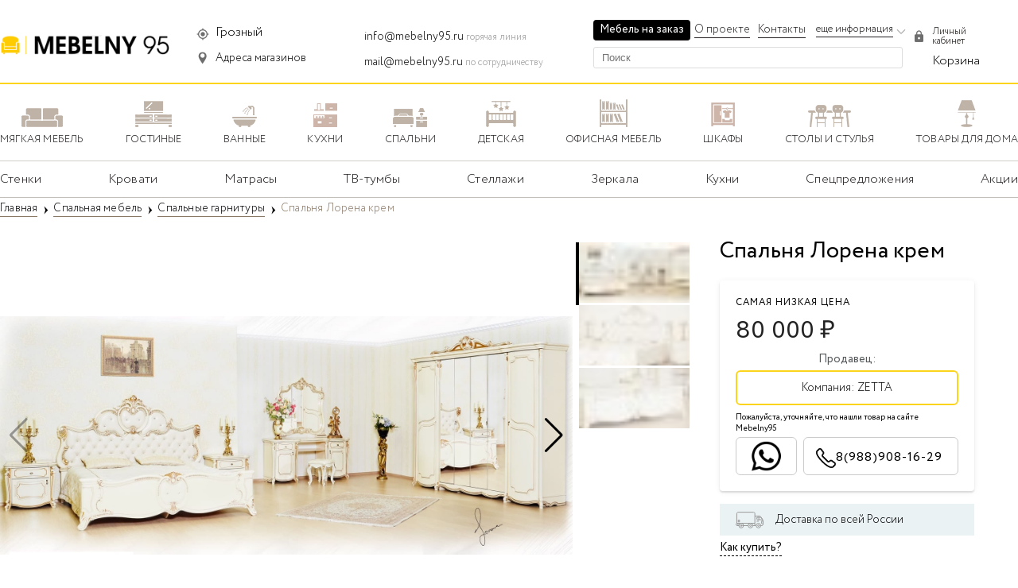

--- FILE ---
content_type: text/html; charset=UTF-8
request_url: https://mebelny95.ru/product/1017
body_size: 31050
content:
<!DOCTYPE html>
<html>
  <head lang=ru>
  <meta http-equiv="Content-Type" content="text/html; charset=UTF-8">
    <meta name="viewport" content="width=device-width, initial-scale=1">
      <link rel="stylesheet" href="https://mebelny95.ru/views/ishop/css/new/header.css">
            <link rel="stylesheet" href="https://mebelny95.ru/views/ishop/css/new/fonts.css">
            <link rel="stylesheet" href="https://mebelny95.ru/views/ishop/css/new/footer.css">
            <link rel="stylesheet" href="https://mebelny95.ru/views/ishop/css/new/hystmodal.min.css">
    <title>Купить Спальня Лорена крем по цене 80000 руб фото, размеры</title>
    <meta name="description" content="Спальня Лорена крем на продажу по цене 80000 руб. в мебельном интернет-магазине. Доставка по России. Отзывы, описания, фото Спальня Лорена крем, большой выбор Спальная мебель. Акции и спецпредложения от интернет-магазина MEBELNY95." />
		<link rel="shortcut icon" type="image/x-icon" href="https://mebelny95.ru/favicon.ico"/>
    <meta property="og:image" content="https://mebelny95.ru/favicon.ico"/>
	<meta http-equiv="Content-Type" content="text/html; charset=UTF-8" />
      
<link href="https://mebelny95.ru/product/1017" rel="canonical">
<meta name="robots" content="index, follow">
	    <link  rel="stylesheet" href="https://mebelny95.ru/views/ishop/css/new/product_card.css">
<link rel="stylesheet" href="https://mebelny95.ru/views/ishop/css/new/breadcrumbs.css">
<link rel="stylesheet" href="https://mebelny95.ru/views/ishop/css/new/widget.css">
<link rel="stylesheet" href="https://mebelny95.ru/views/ishop/css/new/swiper-bundle.min.css">
<link type="text/css" rel="stylesheet" href="https://mebelny95.ru/views/ishop/css/new/lg.css" > 
<script type="text/javascript" src="https://mebelny95.ru/views/ishop/js/jquery-1.8.3.min.js?152456288893637"></script>
<script type="text/javascript">var path = 'https://mebelny95.ru/';</script>
<link rel="stylesheet" href="https://mebelny95.ru/views/ishop/css/new/otziv.css"><!-- Yandex.RTB -->
<script>window.yaContextCb=window.yaContextCb||[]</script>

<script src="https://yandex.ru/ads/system/context.js" async></script>
  <script type="text/javascript" src="https://mebelny95.ru/views/ishop/js/dokhhumdu.js"></script>
<!-- Global site tag (gtag.js) - Google Analytics -->
<script async src="https://www.googletagmanager.com/gtag/js?id=UA-102074022-1"></script>
<script>
  window.dataLayer = window.dataLayer || [];
  function gtag(){dataLayer.push(arguments);}
  gtag('js', new Date());

  gtag('config', 'UA-102074022-1');
</script>
  </head>
  <body id="dede">
<!-- Yandex.RTB R-A-1360890-17 -->
<script>window.yaContextCb.push(()=>{
  Ya.Context.AdvManager.render({
    type: 'floorAd',
    blockId: 'R-A-1360890-17'
  })
})</script>
      <div class="wrapper">
          <div class="header">
              <div class="container">
                  <div id="header" class="header_mob">
    <ol id="headerMenu" class="header-menu-list">
        <li id="btn-menu" class="header-menu-item menu jsBtnTop" onclick="onClickMenu();" data-link-el="#top-menu-wrap">
            <span class="decor-menu"></span>
            <span class="menu_but">Меню</span>
        </li>
        <li class="header-menu-item link-main">
            <a class="header-menu-item-link" href="https://mebelny95.ru/"></a>
        </li>
            <li id="btnSearch" onclick="onClickpoisk();" class="header-menu-item search search_img" data-title="поиск"></li>
            <li class="header-menu-item basket j-short-basket-info"><a rel="nofollow" style="display: block;width: 100%;height: 100%;" href="https://mebelny95.ru/cart"><script type="jsv#1^"></script><script type="jsv/1^"></script></a></li>
    </ol>


<div class="search-panel" id="searchPanel">
    <div class="search-panel-layout">
        <span onclick="onClickpoisk();" class="search-panel-back j-search-back"></span>
        <form method="get" class="search-panel-input" id="textSearch" action="https://mebelny95.ru/" novalidate="novalidate">
            <input type="hidden" name="view" value="search">
            <input type="text" name="search" placeholder="Введите название товара" autocomplete="off" value="" maxlength="300">
        </form>
        <span class="search-panel-close hide"><span></span></span>
    </div>
    <ol class="search-panel-list"></ol>
</div>    <div class="top-menu-wrap jsCont" id="ul-menu">
                      <div class="ul-menu-div">
<div class="mob_city_header">
         <div class="mob_city_box am-header-location-icon">
        <a href="#POPUP_CITY" data-hystmodal="#myModal" class="mob_city_link">
                                            <span>Грозный</span>
            </a>
	  </div>
	</div>
    <div class="smm-fixed">
<div class="b-menu-mobile__item__link"> <img src="https://mebelny95.ru/views/ishop/images/new/cart.png"><span> Каталог товаров <br> <span class="b-menu-mobile__item__description">сравнивайте товары в 100+ магазинах</span> </span> </div>
    </div>
        <div id="top-menu">
            <ul id="menu_one" class="main-menu topmenus">
                                                         <li id="menu_scrol"><a href="#" id="menu_ne1" onclick="onClickMenu1();" class="j-expand to-expand "><span class="text-wrap">Мягкая мебель</span></a></li>
                                                                                    <li id="menu_scrol"><a href="#" id="menu_ne3" onclick="onClickMenu3();" class="j-expand to-expand "><span class="text-wrap">Гостиные</span></a></li>
                                                                                    <li id="menu_scrol"><a href="#" id="menu_ne5" onclick="onClickMenu5();" class="j-expand to-expand "><span class="text-wrap">Ванные</span></a></li>
                                                                                    <li id="menu_scrol"><a href="#" id="menu_ne8" onclick="onClickMenu8();" class="j-expand to-expand "><span class="text-wrap">Кухни</span></a></li>
                                                                                    <li id="menu_scrol"><a href="#" id="menu_ne10" onclick="onClickMenu10();" class="j-expand to-expand "><span class="text-wrap">Спальни</span></a></li>
                                                                                    <li id="menu_scrol"><a href="#" id="menu_ne11" onclick="onClickMenu11();" class="j-expand to-expand "><span class="text-wrap">Детская</span></a></li>
                                                                                    <li id="menu_scrol"><a href="#" id="menu_ne12" onclick="onClickMenu12();" class="j-expand to-expand "><span class="text-wrap">Офисная мебель</span></a></li>
                                                                                    <li id="menu_scrol"><a href="#" id="menu_ne13" onclick="onClickMenu13();" class="j-expand to-expand "><span class="text-wrap">Шкафы</span></a></li>
                                                                                    <li id="menu_scrol"><a href="#" id="menu_ne139" onclick="onClickMenu139();" class="j-expand to-expand "><span class="text-wrap">Столы и стулья</span></a></li>
                                                                                                                                                                                                                                                                                                <li id="menu_scrol"><a href="#" data-id="001" onclick="onClickMenu001();"  id="menu_ne001" class="j-expand to-expand "><span class="text-wrap">Товары для дома</span></a></li>
                         <li><a href="https://mebelny95.ru/mebel-na-zakaz" target="_blank" data-id="002" class="j-expand to-expand"><span style="border: none;" class="text-wrap">Мебель на заказ</span></a></li>
           <div class="am-header__burger__nav__item">
                                <div onclick="onClickpomosh()" class="am-header__burger__nav__item__parent js-burger-item-toggle">
                                    Помощь покупателю
                                    <div class="nr-footer-menu-tab__arrow"><svg width="14" height="8" viewBox="0 0 14 8"><path transform="matrix(1 0 0 -1 0 8)" d="M12.672.228a.778.778 0 0 1 1.1 1.1L7.55 7.55a.778.778 0 0 1-1.1 0L.228 1.328a.778.778 0 0 1 1.1-1.1L7 5.9 12.672.228z"></path></svg>
                                </div>
                                </div>
                                <nav id="pomosh" class="am-header__burger__nav__item__parent__body d-hidden">
                                    <ul>
                                        <li>
                                            <a href="https://mebelny95.ru/factories">Бренды</a>
                                        </li>
                                        <li>
                                            <a href="https://mebelny95.ru/mebelnyj-magazin">Мебельные магазины в Грозном</a>
                                        </li>
                                        <li>
                                            <a href="https://mebelny95.ru/mebelnyefabriki">Мебельные фабрики в Грозном</a>
                                        </li>
                                        <li>
                                            <a href="https://mebelny95.ru/stores">Все продавцы</a>
                                        </li>
                                        <li>
                                            <a href="https://mebelny95.ru/services">Все услуги</a>
                                        </li>
                                    </ul>
                                </nav>
                            </div>
                            <div class="am-header__burger__nav__item">
                                <div class="am-header__burger__nav__item__parent js-burger-item-toggle">
                                    Вход для магазинов
                                    <div class="nr-footer-menu-tab__arrow"><svg width="14" height="8" viewBox="0 0 14 8"><path transform="matrix(1 0 0 -1 0 8)" d="M12.672.228a.778.778 0 0 1 1.1 1.1L7.55 7.55a.778.778 0 0 1-1.1 0L.228 1.328a.778.778 0 0 1 1.1-1.1L7 5.9 12.672.228z"></path></svg>
                                </div>
                                </div>
                            </div>
            </ul>
                        <ul id="menu_two" class="main-menu topmenus">
                                     
                                                                                            
            <ul id="menu_catol1" class="main-menu topmenus">
            <li class="main-menu-item-back" >
                <a id="menu_del1" onclick="onClickMenu1();" class="j-back"><span class="text-wrap">Мягкая мебель</span></a>
            </li>  
            <li class="main-menu-item-head">
                            <a href="https://mebelny95.ru/catalog/1">
                    <span class="text-wrap">Посмотреть все товары</span>
                </a>
            </li>
                                
            <li>
                <a href="https://mebelny95.ru/catalog/125" class="j-expand">
                    <span class="text-wrap">Диваны</span>
                </a>
            </li>
                                
            <li>
                <a href="https://mebelny95.ru/catalog/149" class="j-expand">
                    <span class="text-wrap">Кресла</span>
                </a>
            </li>
                                
            <li>
                <a href="https://mebelny95.ru/catalog/150" class="j-expand">
                    <span class="text-wrap">Пуфы и банкеты</span>
                </a>
            </li>
                                
            <li>
                <a href="https://mebelny95.ru/catalog/151" class="j-expand">
                    <span class="text-wrap">Модульные диваны</span>
                </a>
            </li>
                                
            <li>
                <a href="https://mebelny95.ru/catalog/152" class="j-expand">
                    <span class="text-wrap">Угловые диваны</span>
                </a>
            </li>
                                
            <li>
                <a href="https://mebelny95.ru/catalog/154" class="j-expand">
                    <span class="text-wrap">Комплекты мягкой мебели</span>
                </a>
            </li>
                                
            <li>
                <a href="https://mebelny95.ru/catalog/185" class="j-expand">
                    <span class="text-wrap">Кожаная мебель</span>
                </a>
            </li>
                                                                </ul>
                                                                                                    
            <ul id="menu_catol3" class="main-menu topmenus">
            <li class="main-menu-item-back" >
                <a id="menu_del3" onclick="onClickMenu3();" class="j-back"><span class="text-wrap">Гостиные</span></a>
            </li>  
            <li class="main-menu-item-head">
                            <a href="https://mebelny95.ru/catalog/3">
                    <span class="text-wrap">Посмотреть все товары</span>
                </a>
            </li>
                                
            <li>
                <a href="https://mebelny95.ru/catalog/110" class="j-expand">
                    <span class="text-wrap">Комоды</span>
                </a>
            </li>
                                
            <li>
                <a href="https://mebelny95.ru/catalog/155" class="j-expand">
                    <span class="text-wrap">Тумбы</span>
                </a>
            </li>
                                
            <li>
                <a href="https://mebelny95.ru/catalog/156" class="j-expand">
                    <span class="text-wrap">ТВ-тумбы</span>
                </a>
            </li>
                                
            <li>
                <a href="https://mebelny95.ru/catalog/158" class="j-expand">
                    <span class="text-wrap">Полки и стеллажи</span>
                </a>
            </li>
                                
            <li>
                <a href="https://mebelny95.ru/catalog/172" class="j-expand">
                    <span class="text-wrap">Шкафы распашные</span>
                </a>
            </li>
                                
            <li>
                <a href="https://mebelny95.ru/catalog/173" class="j-expand">
                    <span class="text-wrap">Стенки и витрины</span>
                </a>
            </li>
                                
            <li>
                <a href="https://mebelny95.ru/catalog/174" class="j-expand">
                    <span class="text-wrap">Шкафы в прихожую</span>
                </a>
            </li>
                                
            <li>
                <a href="https://mebelny95.ru/catalog/184" class="j-expand">
                    <span class="text-wrap">Комплекты</span>
                </a>
            </li>
                                                                </ul>
                                                                                                    
            <ul id="menu_catol5" class="main-menu topmenus">
            <li class="main-menu-item-back" >
                <a id="menu_del5" onclick="onClickMenu5();" class="j-back"><span class="text-wrap">Ванные</span></a>
            </li>  
            <li class="main-menu-item-head">
                            <a href="https://mebelny95.ru/catalog/5">
                    <span class="text-wrap">Посмотреть все товары</span>
                </a>
            </li>
                                
            <li>
                <a href="https://mebelny95.ru/catalog/114" class="j-expand">
                    <span class="text-wrap">Комплекты</span>
                </a>
            </li>
                                
            <li>
                <a href="https://mebelny95.ru/catalog/115" class="j-expand">
                    <span class="text-wrap">Зеркала</span>
                </a>
            </li>
                                                                </ul>
                                                                                                    
            <ul id="menu_catol8" class="main-menu topmenus">
            <li class="main-menu-item-back" >
                <a id="menu_del8" onclick="onClickMenu8();" class="j-back"><span class="text-wrap">Кухни</span></a>
            </li>  
            <li class="main-menu-item-head">
                            <a href="https://mebelny95.ru/catalog/8">
                    <span class="text-wrap">Посмотреть все товары</span>
                </a>
            </li>
                                
            <li>
                <a href="https://mebelny95.ru/catalog/117" class="j-expand">
                    <span class="text-wrap">Стулья для кухни</span>
                </a>
            </li>
                                
            <li>
                <a href="https://mebelny95.ru/catalog/118" class="j-expand">
                    <span class="text-wrap">Диваны</span>
                </a>
            </li>
                                
            <li>
                <a href="https://mebelny95.ru/catalog/119" class="j-expand">
                    <span class="text-wrap">Кухонные гарнитуры</span>
                </a>
            </li>
                                
            <li>
                <a href="https://mebelny95.ru/catalog/129" class="j-expand">
                    <span class="text-wrap">Столы</span>
                </a>
            </li>
                                
            <li>
                <a href="https://mebelny95.ru/catalog/130" class="j-expand">
                    <span class="text-wrap">Барные стулья</span>
                </a>
            </li>
                                                                </ul>
                                                                                                    
            <ul id="menu_catol10" class="main-menu topmenus">
            <li class="main-menu-item-back" >
                <a id="menu_del10" onclick="onClickMenu10();" class="j-back"><span class="text-wrap">Спальни</span></a>
            </li>  
            <li class="main-menu-item-head">
                            <a href="https://mebelny95.ru/catalog/10">
                    <span class="text-wrap">Посмотреть все товары</span>
                </a>
            </li>
                                
            <li>
                <a href="https://mebelny95.ru/catalog/124" class="j-expand">
                    <span class="text-wrap">Спальня</span>
                </a>
            </li>
                                
            <li>
                <a href="https://mebelny95.ru/catalog/131" class="j-expand">
                    <span class="text-wrap">Кровати</span>
                </a>
            </li>
                                
            <li>
                <a href="https://mebelny95.ru/catalog/132" class="j-expand">
                    <span class="text-wrap">Туалетные столики</span>
                </a>
            </li>
                                
            <li>
                <a href="https://mebelny95.ru/catalog/133" class="j-expand">
                    <span class="text-wrap">Тумбы прикроватные</span>
                </a>
            </li>
                                
            <li>
                <a href="https://mebelny95.ru/catalog/134" class="j-expand">
                    <span class="text-wrap">Гардеробная</span>
                </a>
            </li>
                                
            <li>
                <a href="https://mebelny95.ru/catalog/178" class="j-expand">
                    <span class="text-wrap">Матрасы</span>
                </a>
            </li>
                                                                </ul>
                                                                                                    
            <ul id="menu_catol11" class="main-menu topmenus">
            <li class="main-menu-item-back" >
                <a id="menu_del11" onclick="onClickMenu11();" class="j-back"><span class="text-wrap">Детская</span></a>
            </li>  
            <li class="main-menu-item-head">
                            <a href="https://mebelny95.ru/catalog/11">
                    <span class="text-wrap">Посмотреть все товары</span>
                </a>
            </li>
                                
            <li>
                <a href="https://mebelny95.ru/catalog/106" class="j-expand">
                    <span class="text-wrap">Детские стулья</span>
                </a>
            </li>
                                
            <li>
                <a href="https://mebelny95.ru/catalog/107" class="j-expand">
                    <span class="text-wrap">Детские кровати</span>
                </a>
            </li>
                                
            <li>
                <a href="https://mebelny95.ru/catalog/108" class="j-expand">
                    <span class="text-wrap">Комплекты мебели</span>
                </a>
            </li>
                                
            <li>
                <a href="https://mebelny95.ru/catalog/120" class="j-expand">
                    <span class="text-wrap">Детские диваны</span>
                </a>
            </li>
                                
            <li>
                <a href="https://mebelny95.ru/catalog/160" class="j-expand">
                    <span class="text-wrap">Детские шкафы</span>
                </a>
            </li>
                                                                </ul>
                                                                                                    
            <ul id="menu_catol12" class="main-menu topmenus">
            <li class="main-menu-item-back" >
                <a id="menu_del12" onclick="onClickMenu12();" class="j-back"><span class="text-wrap">Офисная мебель</span></a>
            </li>  
            <li class="main-menu-item-head">
                            <a href="https://mebelny95.ru/catalog/12">
                    <span class="text-wrap">Посмотреть все товары</span>
                </a>
            </li>
                                
            <li>
                <a href="https://mebelny95.ru/catalog/161" class="j-expand">
                    <span class="text-wrap">Офисные кресла</span>
                </a>
            </li>
                                
            <li>
                <a href="https://mebelny95.ru/catalog/163" class="j-expand">
                    <span class="text-wrap">Шкафы</span>
                </a>
            </li>
                                
            <li>
                <a href="https://mebelny95.ru/catalog/166" class="j-expand">
                    <span class="text-wrap">Диваны</span>
                </a>
            </li>
                                
            <li>
                <a href="https://mebelny95.ru/catalog/167" class="j-expand">
                    <span class="text-wrap">Столы журнальные</span>
                </a>
            </li>
                                
            <li>
                <a href="https://mebelny95.ru/catalog/168" class="j-expand">
                    <span class="text-wrap">Тумбы</span>
                </a>
            </li>
                                
            <li>
                <a href="https://mebelny95.ru/catalog/169" class="j-expand">
                    <span class="text-wrap">Стеллажи</span>
                </a>
            </li>
                                
            <li>
                <a href="https://mebelny95.ru/catalog/171" class="j-expand">
                    <span class="text-wrap">Сейфы</span>
                </a>
            </li>
                                
            <li>
                <a href="https://mebelny95.ru/catalog/186" class="j-expand">
                    <span class="text-wrap">Кресла для руководителей</span>
                </a>
            </li>
                                                                </ul>
                                                                                                    
            <ul id="menu_catol13" class="main-menu topmenus">
            <li class="main-menu-item-back" >
                <a id="menu_del13" onclick="onClickMenu13();" class="j-back"><span class="text-wrap">Шкафы</span></a>
            </li>  
            <li class="main-menu-item-head">
                            <a href="https://mebelny95.ru/catalog/13">
                    <span class="text-wrap">Посмотреть все товары</span>
                </a>
            </li>
                                
            <li>
                <a href="https://mebelny95.ru/catalog/127" class="j-expand">
                    <span class="text-wrap">Шкафы-купе</span>
                </a>
            </li>
                                
            <li>
                <a href="https://mebelny95.ru/catalog/135" class="j-expand">
                    <span class="text-wrap">Настенные шкафы</span>
                </a>
            </li>
                                
            <li>
                <a href="https://mebelny95.ru/catalog/136" class="j-expand">
                    <span class="text-wrap">Угловые шкафы</span>
                </a>
            </li>
                                
            <li>
                <a href="https://mebelny95.ru/catalog/137" class="j-expand">
                    <span class="text-wrap">Книжные шкафы</span>
                </a>
            </li>
                                
            <li>
                <a href="https://mebelny95.ru/catalog/138" class="j-expand">
                    <span class="text-wrap">Шкафы распашные</span>
                </a>
            </li>
                                
            <li>
                <a href="https://mebelny95.ru/catalog/159" class="j-expand">
                    <span class="text-wrap">Шкафы в прихожую</span>
                </a>
            </li>
                                
            <li>
                <a href="https://mebelny95.ru/catalog/175" class="j-expand">
                    <span class="text-wrap">Обувницы</span>
                </a>
            </li>
                                
            <li>
                <a href="https://mebelny95.ru/catalog/177" class="j-expand">
                    <span class="text-wrap">Вешалки</span>
                </a>
            </li>
                                                                </ul>
                                                                                                    
            <ul id="menu_catol139" class="main-menu topmenus">
            <li class="main-menu-item-back" >
                <a id="menu_del139" onclick="onClickMenu139();" class="j-back"><span class="text-wrap">Столы и стулья</span></a>
            </li>  
            <li class="main-menu-item-head">
                            <a href="https://mebelny95.ru/catalog/139">
                    <span class="text-wrap">Посмотреть все товары</span>
                </a>
            </li>
                                
            <li>
                <a href="https://mebelny95.ru/catalog/140" class="j-expand">
                    <span class="text-wrap">Стулья-кресла</span>
                </a>
            </li>
                                
            <li>
                <a href="https://mebelny95.ru/catalog/141" class="j-expand">
                    <span class="text-wrap">Столы-трансформеры</span>
                </a>
            </li>
                                
            <li>
                <a href="https://mebelny95.ru/catalog/142" class="j-expand">
                    <span class="text-wrap">Письменные столы</span>
                </a>
            </li>
                                
            <li>
                <a href="https://mebelny95.ru/catalog/143" class="j-expand">
                    <span class="text-wrap">Столы</span>
                </a>
            </li>
                                
            <li>
                <a href="https://mebelny95.ru/catalog/144" class="j-expand">
                    <span class="text-wrap">Стулья складные</span>
                </a>
            </li>
                                
            <li>
                <a href="https://mebelny95.ru/catalog/145" class="j-expand">
                    <span class="text-wrap">Журнальные столы</span>
                </a>
            </li>
                                
            <li>
                <a href="https://mebelny95.ru/catalog/146" class="j-expand">
                    <span class="text-wrap">Компьютерные столы</span>
                </a>
            </li>
                                
            <li>
                <a href="https://mebelny95.ru/catalog/147" class="j-expand">
                    <span class="text-wrap">Столы-книжки</span>
                </a>
            </li>
                                
            <li>
                <a href="https://mebelny95.ru/catalog/148" class="j-expand">
                    <span class="text-wrap">Консольные столы</span>
                </a>
            </li>
                                
            <li>
                <a href="https://mebelny95.ru/catalog/182" class="j-expand">
                    <span class="text-wrap">Стулья</span>
                </a>
            </li>
                                                                </ul>
                                                                                                                                                                                                                                                                                                                          
                     <ul id="menu_catol001" class="main-menu topmenus">
                                                            <li class="main-menu-item-back">
                <a id="menu_del001" data-id="001" onclick="onClickMenu001();" class="j-back"><span class="text-wrap">Товары для дома</span></a>
            </li>  
            <li class="main-menu-item-head">
                            <a href="https://mebelny95.ru/homegoods" data-id="001">
                    <span class="text-wrap">Посмотреть все товары</span>
                </a>
            </li>                                                             
                                                                     
<li id="menu_scrol"><a href="#" onclick="onClickMenu189();" id="menu_ne189" class="j-expand to-expand "><span class="text-wrap">Посуда</span></a></li>
                                       
<li id="menu_scrol"><a href="#" onclick="onClickMenu191();" id="menu_ne191" class="j-expand to-expand "><span class="text-wrap">Освещение</span></a></li>
                                       
<li id="menu_scrol"><a href="#" onclick="onClickMenu196();" id="menu_ne196" class="j-expand to-expand "><span class="text-wrap">Текстиль</span></a></li>
                                       
<li id="menu_scrol"><a href="#" onclick="onClickMenu202();" id="menu_ne202" class="j-expand to-expand "><span class="text-wrap">Сантехника</span></a></li>
                                       
<li id="menu_scrol"><a href="#" onclick="onClickMenu215();" id="menu_ne215" class="j-expand to-expand "><span class="text-wrap">Техника для кухни</span></a></li>
                                       
<li id="menu_scrol"><a href="#" onclick="onClickMenu217();" id="menu_ne217" class="j-expand to-expand "><span class="text-wrap">Техника для дома</span></a></li>
                                       
<li id="menu_scrol"><a href="#" onclick="onClickMenu218();" id="menu_ne218" class="j-expand to-expand "><span class="text-wrap">Бытовая техника</span></a></li>
                                       
<li id="menu_scrol"><a href="#" onclick="onClickMenu247();" id="menu_ne247" class="j-expand to-expand "><span class="text-wrap">Детские товары</span></a></li>
                                       
<li id="menu_scrol"><a href="#" onclick="onClickMenu254();" id="menu_ne254" class="j-expand to-expand "><span class="text-wrap">Трендовые товары</span></a></li>
                                       
<li id="menu_scrol"><a href="#" onclick="onClickMenu261();" id="menu_ne261" class="j-expand to-expand "><span class="text-wrap">Двери</span></a></li>
                                                      </ul>
                                                                                                                           
                                                                                                          
                                                    <ul id="menu_catol189" class="main-menu topmenus">
            <li class="main-menu-item-back">
                <a id="menu_del189" onclick="onClickMenu189();" class="j-back"><span class="text-wrap">Посуда</span></a>
            </li>  
            <li class="main-menu-item-head">
                            <a href="https://mebelny95.ru/catalog/189">
                    <span class="text-wrap">Посмотреть все товары</span>
                </a>
            </li>
                                
            <li>
                <a href="https://mebelny95.ru/catalog/190" class="j-expand">
                    <span class="text-wrap">Столовые сервизы</span>
                </a>
            </li>
                                
            <li>
                <a href="https://mebelny95.ru/catalog/207" class="j-expand">
                    <span class="text-wrap">Сковороды</span>
                </a>
            </li>
                                
            <li>
                <a href="https://mebelny95.ru/catalog/208" class="j-expand">
                    <span class="text-wrap">Салатники, миски, пиалы</span>
                </a>
            </li>
                                
            <li>
                <a href="https://mebelny95.ru/catalog/209" class="j-expand">
                    <span class="text-wrap">Стаканы</span>
                </a>
            </li>
                                
            <li>
                <a href="https://mebelny95.ru/catalog/210" class="j-expand">
                    <span class="text-wrap">Тарелки</span>
                </a>
            </li>
                                
            <li>
                <a href="https://mebelny95.ru/catalog/212" class="j-expand">
                    <span class="text-wrap">Чайные сервизы и наборы</span>
                </a>
            </li>
                                
            <li>
                <a href="https://mebelny95.ru/catalog/213" class="j-expand">
                    <span class="text-wrap">Блюда</span>
                </a>
            </li>
                                
            <li>
                <a href="https://mebelny95.ru/catalog/214" class="j-expand">
                    <span class="text-wrap">Кружки, чашки</span>
                </a>
            </li>
                                
            <li>
                <a href="https://mebelny95.ru/catalog/250" class="j-expand">
                    <span class="text-wrap">Детская посуда</span>
                </a>
            </li>
                                                                </ul>
                                                                                                    
                                                    <ul id="menu_catol191" class="main-menu topmenus">
            <li class="main-menu-item-back">
                <a id="menu_del191" onclick="onClickMenu191();" class="j-back"><span class="text-wrap">Освещение</span></a>
            </li>  
            <li class="main-menu-item-head">
                            <a href="https://mebelny95.ru/catalog/191">
                    <span class="text-wrap">Посмотреть все товары</span>
                </a>
            </li>
                                
            <li>
                <a href="https://mebelny95.ru/catalog/193" class="j-expand">
                    <span class="text-wrap">Лампы и абажуры</span>
                </a>
            </li>
                                
            <li>
                <a href="https://mebelny95.ru/catalog/194" class="j-expand">
                    <span class="text-wrap">Потолочные лампы</span>
                </a>
            </li>
                                
            <li>
                <a href="https://mebelny95.ru/catalog/195" class="j-expand">
                    <span class="text-wrap">Светодиодные лампы</span>
                </a>
            </li>
                                
            <li>
                <a href="https://mebelny95.ru/catalog/258" class="j-expand">
                    <span class="text-wrap">Люстры</span>
                </a>
            </li>
                                                                </ul>
                                                                                                    
                                                    <ul id="menu_catol196" class="main-menu topmenus">
            <li class="main-menu-item-back">
                <a id="menu_del196" onclick="onClickMenu196();" class="j-back"><span class="text-wrap">Текстиль</span></a>
            </li>  
            <li class="main-menu-item-head">
                            <a href="https://mebelny95.ru/catalog/196">
                    <span class="text-wrap">Посмотреть все товары</span>
                </a>
            </li>
                                
            <li>
                <a href="https://mebelny95.ru/catalog/197" class="j-expand">
                    <span class="text-wrap">Подушки</span>
                </a>
            </li>
                                
            <li>
                <a href="https://mebelny95.ru/catalog/198" class="j-expand">
                    <span class="text-wrap">Постельное белье</span>
                </a>
            </li>
                                
            <li>
                <a href="https://mebelny95.ru/catalog/199" class="j-expand">
                    <span class="text-wrap">Одеяла</span>
                </a>
            </li>
                                
            <li>
                <a href="https://mebelny95.ru/catalog/200" class="j-expand">
                    <span class="text-wrap">Покрывала</span>
                </a>
            </li>
                                
            <li>
                <a href="https://mebelny95.ru/catalog/201" class="j-expand">
                    <span class="text-wrap">Фартуки и прихватки</span>
                </a>
            </li>
                                
            <li>
                <a href="https://mebelny95.ru/catalog/356" class="j-expand">
                    <span class="text-wrap">Детское постельное белье</span>
                </a>
            </li>
                                                                </ul>
                                                                                                    
                                                    <ul id="menu_catol202" class="main-menu topmenus">
            <li class="main-menu-item-back">
                <a id="menu_del202" onclick="onClickMenu202();" class="j-back"><span class="text-wrap">Сантехника</span></a>
            </li>  
            <li class="main-menu-item-head">
                            <a href="https://mebelny95.ru/catalog/202">
                    <span class="text-wrap">Посмотреть все товары</span>
                </a>
            </li>
                                
            <li>
                <a href="https://mebelny95.ru/catalog/203" class="j-expand">
                    <span class="text-wrap">Смесители для ванны</span>
                </a>
            </li>
                                
            <li>
                <a href="https://mebelny95.ru/catalog/204" class="j-expand">
                    <span class="text-wrap">Смесители для душа</span>
                </a>
            </li>
                                
            <li>
                <a href="https://mebelny95.ru/catalog/205" class="j-expand">
                    <span class="text-wrap">Кухонные смесители</span>
                </a>
            </li>
                                
            <li>
                <a href="https://mebelny95.ru/catalog/206" class="j-expand">
                    <span class="text-wrap">Кухонные мойки</span>
                </a>
            </li>
                                
            <li>
                <a href="https://mebelny95.ru/catalog/259" class="j-expand">
                    <span class="text-wrap">Душевые кабины</span>
                </a>
            </li>
                                
            <li>
                <a href="https://mebelny95.ru/catalog/260" class="j-expand">
                    <span class="text-wrap">Ванны</span>
                </a>
            </li>
                                
            <li>
                <a href="https://mebelny95.ru/catalog/325" class="j-expand">
                    <span class="text-wrap">Унитазы</span>
                </a>
            </li>
                                                                </ul>
                                                                                                    
                                                    <ul id="menu_catol215" class="main-menu topmenus">
            <li class="main-menu-item-back">
                <a id="menu_del215" onclick="onClickMenu215();" class="j-back"><span class="text-wrap">Техника для кухни</span></a>
            </li>  
            <li class="main-menu-item-head">
                            <a href="https://mebelny95.ru/catalog/215">
                    <span class="text-wrap">Посмотреть все товары</span>
                </a>
            </li>
                                
            <li>
                <a href="https://mebelny95.ru/catalog/216" class="j-expand">
                    <span class="text-wrap">Электрочайники</span>
                </a>
            </li>
                                
            <li>
                <a href="https://mebelny95.ru/catalog/227" class="j-expand">
                    <span class="text-wrap">Кофемашины</span>
                </a>
            </li>
                                
            <li>
                <a href="https://mebelny95.ru/catalog/228" class="j-expand">
                    <span class="text-wrap">Блендеры</span>
                </a>
            </li>
                                
            <li>
                <a href="https://mebelny95.ru/catalog/229" class="j-expand">
                    <span class="text-wrap">Кухонные комбайны</span>
                </a>
            </li>
                                
            <li>
                <a href="https://mebelny95.ru/catalog/230" class="j-expand">
                    <span class="text-wrap">Мультиварки</span>
                </a>
            </li>
                                
            <li>
                <a href="https://mebelny95.ru/catalog/231" class="j-expand">
                    <span class="text-wrap">Мясорубки</span>
                </a>
            </li>
                                
            <li>
                <a href="https://mebelny95.ru/catalog/232" class="j-expand">
                    <span class="text-wrap">Кухонные грили</span>
                </a>
            </li>
                                
            <li>
                <a href="https://mebelny95.ru/catalog/233" class="j-expand">
                    <span class="text-wrap">Мультипекари</span>
                </a>
            </li>
                                
            <li>
                <a href="https://mebelny95.ru/catalog/234" class="j-expand">
                    <span class="text-wrap">Миксеры</span>
                </a>
            </li>
                                
            <li>
                <a href="https://mebelny95.ru/catalog/235" class="j-expand">
                    <span class="text-wrap">Микроволновые печи</span>
                </a>
            </li>
                                
            <li>
                <a href="https://mebelny95.ru/catalog/236" class="j-expand">
                    <span class="text-wrap">Хлебопечи</span>
                </a>
            </li>
                                
            <li>
                <a href="https://mebelny95.ru/catalog/237" class="j-expand">
                    <span class="text-wrap">Тостеры и ростеры</span>
                </a>
            </li>
                                
            <li>
                <a href="https://mebelny95.ru/catalog/238" class="j-expand">
                    <span class="text-wrap">Блинницы</span>
                </a>
            </li>
                                
            <li>
                <a href="https://mebelny95.ru/catalog/239" class="j-expand">
                    <span class="text-wrap">Мини-печи</span>
                </a>
            </li>
                                
            <li>
                <a href="https://mebelny95.ru/catalog/240" class="j-expand">
                    <span class="text-wrap">Пароварки</span>
                </a>
            </li>
                                
            <li>
                <a href="https://mebelny95.ru/catalog/246" class="j-expand">
                    <span class="text-wrap">Соковожималки</span>
                </a>
            </li>
                                                                </ul>
                                                                                                    
                                                    <ul id="menu_catol217" class="main-menu topmenus">
            <li class="main-menu-item-back">
                <a id="menu_del217" onclick="onClickMenu217();" class="j-back"><span class="text-wrap">Техника для дома</span></a>
            </li>  
            <li class="main-menu-item-head">
                            <a href="https://mebelny95.ru/catalog/217">
                    <span class="text-wrap">Посмотреть все товары</span>
                </a>
            </li>
                                
            <li>
                <a href="https://mebelny95.ru/catalog/219" class="j-expand">
                    <span class="text-wrap">Пылесосы</span>
                </a>
            </li>
                                
            <li>
                <a href="https://mebelny95.ru/catalog/241" class="j-expand">
                    <span class="text-wrap">Утюги</span>
                </a>
            </li>
                                
            <li>
                <a href="https://mebelny95.ru/catalog/242" class="j-expand">
                    <span class="text-wrap">Увлажнители воздуха</span>
                </a>
            </li>
                                
            <li>
                <a href="https://mebelny95.ru/catalog/243" class="j-expand">
                    <span class="text-wrap">Отпариватели</span>
                </a>
            </li>
                                
            <li>
                <a href="https://mebelny95.ru/catalog/375" class="j-expand">
                    <span class="text-wrap">Парогенераторы</span>
                </a>
            </li>
                                                                </ul>
                                                                                                    
                                                    <ul id="menu_catol218" class="main-menu topmenus">
            <li class="main-menu-item-back">
                <a id="menu_del218" onclick="onClickMenu218();" class="j-back"><span class="text-wrap">Бытовая техника</span></a>
            </li>  
            <li class="main-menu-item-head">
                            <a href="https://mebelny95.ru/catalog/218">
                    <span class="text-wrap">Посмотреть все товары</span>
                </a>
            </li>
                                
            <li>
                <a href="https://mebelny95.ru/catalog/220" class="j-expand">
                    <span class="text-wrap">Стиральные машины</span>
                </a>
            </li>
                                
            <li>
                <a href="https://mebelny95.ru/catalog/221" class="j-expand">
                    <span class="text-wrap">Холодильники</span>
                </a>
            </li>
                                
            <li>
                <a href="https://mebelny95.ru/catalog/222" class="j-expand">
                    <span class="text-wrap">Посудомоечные машины</span>
                </a>
            </li>
                                
            <li>
                <a href="https://mebelny95.ru/catalog/223" class="j-expand">
                    <span class="text-wrap">Духовые шкафы</span>
                </a>
            </li>
                                
            <li>
                <a href="https://mebelny95.ru/catalog/224" class="j-expand">
                    <span class="text-wrap">Варочные панели</span>
                </a>
            </li>
                                
            <li>
                <a href="https://mebelny95.ru/catalog/225" class="j-expand">
                    <span class="text-wrap">Вытяжки</span>
                </a>
            </li>
                                
            <li>
                <a href="https://mebelny95.ru/catalog/226" class="j-expand">
                    <span class="text-wrap">Плиты газовые</span>
                </a>
            </li>
                                                                </ul>
                                                                                                    
                                                    <ul id="menu_catol247" class="main-menu topmenus">
            <li class="main-menu-item-back">
                <a id="menu_del247" onclick="onClickMenu247();" class="j-back"><span class="text-wrap">Детские товары</span></a>
            </li>  
            <li class="main-menu-item-head">
                            <a href="https://mebelny95.ru/catalog/247">
                    <span class="text-wrap">Посмотреть все товары</span>
                </a>
            </li>
                                
            <li>
                <a href="https://mebelny95.ru/catalog/248" class="j-expand">
                    <span class="text-wrap">Автокресла</span>
                </a>
            </li>
                                
            <li>
                <a href="https://mebelny95.ru/catalog/249" class="j-expand">
                    <span class="text-wrap">Коляски</span>
                </a>
            </li>
                                
            <li>
                <a href="https://mebelny95.ru/catalog/251" class="j-expand">
                    <span class="text-wrap">Ковры</span>
                </a>
            </li>
                                
            <li>
                <a href="https://mebelny95.ru/catalog/252" class="j-expand">
                    <span class="text-wrap">Текстиль</span>
                </a>
            </li>
                                
            <li>
                <a href="https://mebelny95.ru/catalog/253" class="j-expand">
                    <span class="text-wrap">Манежи</span>
                </a>
            </li>
                                                                </ul>
                                                                                                    
                                                    <ul id="menu_catol254" class="main-menu topmenus">
            <li class="main-menu-item-back">
                <a id="menu_del254" onclick="onClickMenu254();" class="j-back"><span class="text-wrap">Трендовые товары</span></a>
            </li>  
            <li class="main-menu-item-head">
                            <a href="https://mebelny95.ru/catalog/254">
                    <span class="text-wrap">Посмотреть все товары</span>
                </a>
            </li>
                                
            <li>
                <a href="https://mebelny95.ru/catalog/255" class="j-expand">
                    <span class="text-wrap">Для кухни</span>
                </a>
            </li>
                                
            <li>
                <a href="https://mebelny95.ru/catalog/256" class="j-expand">
                    <span class="text-wrap">Для ванной</span>
                </a>
            </li>
                                
            <li>
                <a href="https://mebelny95.ru/catalog/257" class="j-expand">
                    <span class="text-wrap">Системы хранения</span>
                </a>
            </li>
                                                                </ul>
                                                                                                    
                                                    <ul id="menu_catol261" class="main-menu topmenus">
            <li class="main-menu-item-back">
                <a id="menu_del261" onclick="onClickMenu261();" class="j-back"><span class="text-wrap">Двери</span></a>
            </li>  
            <li class="main-menu-item-head">
                            <a href="https://mebelny95.ru/catalog/261">
                    <span class="text-wrap">Посмотреть все товары</span>
                </a>
            </li>
                                
            <li>
                <a href="https://mebelny95.ru/catalog/262" class="j-expand">
                    <span class="text-wrap">Входные двери</span>
                </a>
            </li>
                                
            <li>
                <a href="https://mebelny95.ru/catalog/263" class="j-expand">
                    <span class="text-wrap">Межкомнатные двери</span>
                </a>
            </li>
                                                                </ul>
                                                                                                                     </ul>
        </div><div class="padding_menu"></div>
                      </div></div>
            </div>
            <div id="shadowWindow" class="" onclick="onClickMenu();" ></div>
                <div id="shadowpoisk" class="" onclick="onClickpoisk();" ></div>
                  <div class="header-top">
                      <div class="am-header">
                          <div class="am-header__body">
                            <div class="header-logo">
                                <meta itemprop="name" content="Mebelny95">
            <meta itemprop="brand" content="Mebelny95">
            <link itemprop="url" href="https://mebelny95.ru/">
            <meta itemprop="email" content="mail@mebelny95.ru">
            <meta itemprop="foundingDate" content="1991-05-14T00:00:00+03:00">
            <meta itemprop="address" content="Россия">
            <meta itemprop="telephone" content="8(928)0012701">
                                <a href="https://mebelny95.ru/"><img itemprop="url" src="https://mebelny95.ru/mebelnylogo.png" alt="Интернет магазин мебели" class="img-responsive"></a>
                            </div>  
                            <div class="am-header__city">
                                <div class="d-ib">
                                <div class="am-header-location am-header-location-icon">
                                    <a href="#POPUP_CITY" data-hystmodal="#myModal" class="js-city-popup">Грозный</a>
                                </div>
                                <div class="am-header-city-contacts am-header__iconed iconed_address">
                                    <a href="https://mebelny95.ru/stores" class="">Адреса магазинов</a>
                                </div>
                                </div>
                            </div>
                            <div class="am-header__phones">
                                <div class="d-ib">
                                <div class="am-header-mail-icon">
                                 <span class="am-header__phone ">
                                <a href="mailto:info@mebelny95.ru">info@mebelny95.ru</a>
                                   </span>
					                <span class="am-header__caption">горячая линия</span>
					              </div>
					              <div class="am-header-mail-icon">
					               <span class="am-header__phone ">
                                <a href="mailto:mail@mebelny95.ru">mail@mebelny95.ru</a>
                                  </span>
                                   <span class="am-header__caption">по сотрудничеству</span>
                                </div>
                                </div>
                            </div>
                            <div class="am-header__actions">
                                <div class="header-links">
                              <ul>
					<li class="is-featured"><a target="_blank" href="https://mebelny95.ru/mebel-na-zakaz/">Мебель на заказ</a></li><li><a href="https://mebelny95.ru/faq">О проекте</a></li><li class="am-header__hide-sm"><a href="https://mebelny95.ru/contact">Контакты</a></li>
<li class="am-header__more">
    <div class="ul-wrap">
        <a href="javascript:void(0)" class="drt-dropdown">еще информация<span class="header-menu-tab__arrow"><svg width="12" height="6" viewBox="0 0 14 8"><path transform="matrix(1 0 0 -1 0 8)" d="M12.672.228a.778.778 0 0 1 1.1 1.1L7.55 7.55a.778.778 0 0 1-1.1 0L.228 1.328a.778.778 0 0 1 1.1-1.1L7 5.9 12.672.228z"></path></svg></span></a>
        <ul class="drt-drop">
            <li><a href="https://mebelny95.ru/blog">Блог</a></li>
            <li><a href="https://mebelny95.ru/factories">Бренды</a></li>
            <li><a href="https://mebelny95.ru/faq">Вопрос-ответ</a></li>
            <li><a href="https://mebelny95.ru/mebelnyj-magazin">Мебельные магазины в Грозном</a></li>
            <li><a href="https://mebelny95.ru/mebelnyefabriki">Мебельные фабрики в Грозном</a></li>
             <li><a href="https://mebelny95.ru/services">Все услуги</a></li>
        </ul>
    </div>
</li></ul>
                                </div>
                                <div class="drt-search-block">
               <form method="get" action="https://mebelny95.ru/">
       <div class="form-div-header">
        <input type="hidden" name="view" value="search">
        <button type="submit" name="s" class="icon icon-search"></button>
		<input type="text" name="search" placeholder="Поиск" class="js-search-results-autocomplete" autocomplete="off">
        <span class="am-header__search__clear icon-close js-search-clear"></span>
      </div>
	</form>
</div>
                            </div>
                            <div class="am-header__personal">
                                <div class="d-ib">

                        <div class="am-header__cell am-header__actions be-fixed">
			<div class="drt-search-block">
       <img class="am-header__search__toggle d-hidden " src="data:image/svg+xml;charset=UTF-8,%3Csvg%20width%3D%2220%22%20height%3D%2220%22%20fill%3D%22none%22%20xmlns%3D%22http%3A%2F%2Fwww.w3.org%2F2000%2Fsvg%22%3E%3Cpath%20d%3D%22M19.667%2018.167l-5.834-5.834c1-1.333%201.667-3%201.667-4.666C15.5%203.333%2012%200%207.833%200%203.5%200%20.167%203.5.167%207.667c0%204.333%203.5%207.666%207.666%207.666%201.834%200%203.334-.666%204.667-1.666l5.833%205.833c.96.96%202.096-.19%201.334-1.333zM2%207.667A5.62%205.62%200%200%201%207.667%202a5.62%205.62%200%200%201%205.666%205.667%205.62%205.62%200%200%201-5.666%205.666C4.5%2013.333%202%2010.667%202%207.667z%22%20fill%3D%22%23000%22%2F%3E%3C%2Fsvg%3E">
               <form method="get" action="https://mebelny95.ru/" >
       <div class="form-div-header">
        <input type="hidden" name="view" value="search">
        <button type="submit" name="s" class="icon icon-search"></button>
		<input type="text" name="search" placeholder="Поиск" class="js-search-results-autocomplete" autocomplete="off">
        <span class="am-header__search__clear icon-close js-search-clear"></span>
      </div>
	</form>
</div>        </div>
                
                <div class="am-header__auth">
					

    <div class="am-header__iconed iconed_personal">Личный <br>кабинет</div>
    <ul class="drt-drop">
		            <li><a href="https://mebelny95.ru/company" rel="nofollow" class="">Вход</a></li>
		    </ul>
                </div>
                <div class="am-header__cart">
					
<!--'start_frame_cache_FKauiI'-->
<a class="js-make-order-header-link" rel="nofollow" href="https://mebelny95.ru/cart">
                   
     <i class="icon icon-shopping-cart"></i>    
    <div class="d-hidden js-xs-items-in-cart">0</div>
    
    <span>Корзина <span class='js-items-in-cart'></span></span>
</a>
              </div>
				            </div>
                            </div>
                          </div>
                      </div>
                  </div>
                  <div class="header-center">
                     
                     <nav class="main-menu js-catalog-menu">
            <ul class="am-nav-ul main-menu__list">
                                                                                          
                <li class="main-menu__item main-menu__item_parent js-catalog-menu-parent"><div class="main-menu__item_parent__toggle js-burger-item-toggle d-hidden"></div><a class="main-menu__link main-menu__link__collections1" href="https://mebelny95.ru/catalog/1"><span class="main-menu__link__icon"></span><span class="main-menu__name">Мягкая мебель</span></a><i></i>
                              
                                  <div class="am-nav-sub">
                                  <div class="am-nav-sub__body">
                                <ul class="children">      
                                                                <li class="item" ><div class="am-nav-sub__flycont"><a href="https://mebelny95.ru/catalog/125">Диваны</a></div></li>
                                                               <li class="item" ><div class="am-nav-sub__flycont"><a href="https://mebelny95.ru/catalog/149">Кресла</a></div></li>
                                                               <li class="item" ><div class="am-nav-sub__flycont"><a href="https://mebelny95.ru/catalog/150">Пуфы и банкеты</a></div></li>
                                                               <li class="item" ><div class="am-nav-sub__flycont"><a href="https://mebelny95.ru/catalog/151">Модульные диваны</a></div></li>
                                                               <li class="item" ><div class="am-nav-sub__flycont"><a href="https://mebelny95.ru/catalog/152">Угловые диваны</a></div></li>
                                                               <li class="item" ><div class="am-nav-sub__flycont"><a href="https://mebelny95.ru/catalog/154">Комплекты мягкой мебели</a></div></li>
                                                               <li class="item" ><div class="am-nav-sub__flycont"><a href="https://mebelny95.ru/catalog/185">Кожаная мебель</a></div></li>
                                                                   </ul>
                                      </div> 
                                </div>
                            
                </li>
                                                                       
                <li class="main-menu__item main-menu__item_parent js-catalog-menu-parent"><div class="main-menu__item_parent__toggle js-burger-item-toggle d-hidden"></div><a class="main-menu__link main-menu__link__collections3" href="https://mebelny95.ru/catalog/3"><span class="main-menu__link__icon"></span><span class="main-menu__name">Гостиные</span></a><i></i>
                              
                                  <div class="am-nav-sub">
                                  <div class="am-nav-sub__body">
                                <ul class="children">      
                                                                <li class="item" ><div class="am-nav-sub__flycont"><a href="https://mebelny95.ru/catalog/110">Комоды</a></div></li>
                                                               <li class="item" ><div class="am-nav-sub__flycont"><a href="https://mebelny95.ru/catalog/155">Тумбы</a></div></li>
                                                               <li class="item" ><div class="am-nav-sub__flycont"><a href="https://mebelny95.ru/catalog/156">ТВ-тумбы</a></div></li>
                                                               <li class="item" ><div class="am-nav-sub__flycont"><a href="https://mebelny95.ru/catalog/158">Полки и стеллажи</a></div></li>
                                                               <li class="item" ><div class="am-nav-sub__flycont"><a href="https://mebelny95.ru/catalog/172">Шкафы распашные</a></div></li>
                                                               <li class="item" ><div class="am-nav-sub__flycont"><a href="https://mebelny95.ru/catalog/173">Стенки и витрины</a></div></li>
                                                               <li class="item" ><div class="am-nav-sub__flycont"><a href="https://mebelny95.ru/catalog/174">Шкафы в прихожую</a></div></li>
                                                               <li class="item" ><div class="am-nav-sub__flycont"><a href="https://mebelny95.ru/catalog/184">Комплекты</a></div></li>
                                                                   </ul>
                                      </div> 
                                </div>
                            
                </li>
                                                                       
                <li class="main-menu__item main-menu__item_parent js-catalog-menu-parent"><div class="main-menu__item_parent__toggle js-burger-item-toggle d-hidden"></div><a class="main-menu__link main-menu__link__collections5" href="https://mebelny95.ru/catalog/5"><span class="main-menu__link__icon"></span><span class="main-menu__name">Ванные</span></a><i></i>
                              
                                  <div class="am-nav-sub">
                                  <div class="am-nav-sub__body">
                                <ul class="children">      
                                                                <li class="item" ><div class="am-nav-sub__flycont"><a href="https://mebelny95.ru/catalog/114">Комплекты</a></div></li>
                                                               <li class="item" ><div class="am-nav-sub__flycont"><a href="https://mebelny95.ru/catalog/115">Зеркала</a></div></li>
                                                                   </ul>
                                      </div> 
                                </div>
                            
                </li>
                                                                       
                <li class="main-menu__item main-menu__item_parent js-catalog-menu-parent"><div class="main-menu__item_parent__toggle js-burger-item-toggle d-hidden"></div><a class="main-menu__link main-menu__link__collections8" href="https://mebelny95.ru/catalog/8"><span class="main-menu__link__icon"></span><span class="main-menu__name">Кухни</span></a><i></i>
                              
                                  <div class="am-nav-sub">
                                  <div class="am-nav-sub__body">
                                <ul class="children">      
                                                                <li class="item" ><div class="am-nav-sub__flycont"><a href="https://mebelny95.ru/catalog/117">Стулья для кухни</a></div></li>
                                                               <li class="item" ><div class="am-nav-sub__flycont"><a href="https://mebelny95.ru/catalog/118">Диваны</a></div></li>
                                                               <li class="item" ><div class="am-nav-sub__flycont"><a href="https://mebelny95.ru/catalog/119">Кухонные гарнитуры</a></div></li>
                                                               <li class="item" ><div class="am-nav-sub__flycont"><a href="https://mebelny95.ru/catalog/129">Столы</a></div></li>
                                                               <li class="item" ><div class="am-nav-sub__flycont"><a href="https://mebelny95.ru/catalog/130">Барные стулья</a></div></li>
                                                                   </ul>
                                      </div> 
                                </div>
                            
                </li>
                                                                       
                <li class="main-menu__item main-menu__item_parent js-catalog-menu-parent"><div class="main-menu__item_parent__toggle js-burger-item-toggle d-hidden"></div><a class="main-menu__link main-menu__link__collections10" href="https://mebelny95.ru/catalog/10"><span class="main-menu__link__icon"></span><span class="main-menu__name">Спальни</span></a><i></i>
                              
                                  <div class="am-nav-sub">
                                  <div class="am-nav-sub__body">
                                <ul class="children">      
                                                                <li class="item" ><div class="am-nav-sub__flycont"><a href="https://mebelny95.ru/catalog/124">Спальня</a></div></li>
                                                               <li class="item" ><div class="am-nav-sub__flycont"><a href="https://mebelny95.ru/catalog/131">Кровати</a></div></li>
                                                               <li class="item" ><div class="am-nav-sub__flycont"><a href="https://mebelny95.ru/catalog/132">Туалетные столики</a></div></li>
                                                               <li class="item" ><div class="am-nav-sub__flycont"><a href="https://mebelny95.ru/catalog/133">Тумбы прикроватные</a></div></li>
                                                               <li class="item" ><div class="am-nav-sub__flycont"><a href="https://mebelny95.ru/catalog/134">Гардеробная</a></div></li>
                                                               <li class="item" ><div class="am-nav-sub__flycont"><a href="https://mebelny95.ru/catalog/178">Матрасы</a></div></li>
                                                                   </ul>
                                      </div> 
                                </div>
                            
                </li>
                                                                       
                <li class="main-menu__item main-menu__item_parent js-catalog-menu-parent"><div class="main-menu__item_parent__toggle js-burger-item-toggle d-hidden"></div><a class="main-menu__link main-menu__link__collections11" href="https://mebelny95.ru/catalog/11"><span class="main-menu__link__icon"></span><span class="main-menu__name">Детская</span></a><i></i>
                              
                                  <div class="am-nav-sub">
                                  <div class="am-nav-sub__body">
                                <ul class="children">      
                                                                <li class="item" ><div class="am-nav-sub__flycont"><a href="https://mebelny95.ru/catalog/106">Детские стулья</a></div></li>
                                                               <li class="item" ><div class="am-nav-sub__flycont"><a href="https://mebelny95.ru/catalog/107">Детские кровати</a></div></li>
                                                               <li class="item" ><div class="am-nav-sub__flycont"><a href="https://mebelny95.ru/catalog/108">Комплекты мебели</a></div></li>
                                                               <li class="item" ><div class="am-nav-sub__flycont"><a href="https://mebelny95.ru/catalog/120">Детские диваны</a></div></li>
                                                               <li class="item" ><div class="am-nav-sub__flycont"><a href="https://mebelny95.ru/catalog/160">Детские шкафы</a></div></li>
                                                                   </ul>
                                      </div> 
                                </div>
                            
                </li>
                                                                       
                <li class="main-menu__item main-menu__item_parent js-catalog-menu-parent"><div class="main-menu__item_parent__toggle js-burger-item-toggle d-hidden"></div><a class="main-menu__link main-menu__link__collections12" href="https://mebelny95.ru/catalog/12"><span class="main-menu__link__icon"></span><span class="main-menu__name">Офисная мебель</span></a><i></i>
                              
                                  <div class="am-nav-sub">
                                  <div class="am-nav-sub__body">
                                <ul class="children">      
                                                                <li class="item" ><div class="am-nav-sub__flycont"><a href="https://mebelny95.ru/catalog/161">Офисные кресла</a></div></li>
                                                               <li class="item" ><div class="am-nav-sub__flycont"><a href="https://mebelny95.ru/catalog/163">Шкафы</a></div></li>
                                                               <li class="item" ><div class="am-nav-sub__flycont"><a href="https://mebelny95.ru/catalog/166">Диваны</a></div></li>
                                                               <li class="item" ><div class="am-nav-sub__flycont"><a href="https://mebelny95.ru/catalog/167">Столы журнальные</a></div></li>
                                                               <li class="item" ><div class="am-nav-sub__flycont"><a href="https://mebelny95.ru/catalog/168">Тумбы</a></div></li>
                                                               <li class="item" ><div class="am-nav-sub__flycont"><a href="https://mebelny95.ru/catalog/169">Стеллажи</a></div></li>
                                                               <li class="item" ><div class="am-nav-sub__flycont"><a href="https://mebelny95.ru/catalog/171">Сейфы</a></div></li>
                                                               <li class="item" ><div class="am-nav-sub__flycont"><a href="https://mebelny95.ru/catalog/186">Кресла для руководителей</a></div></li>
                                                                   </ul>
                                      </div> 
                                </div>
                            
                </li>
                                                                       
                <li class="main-menu__item main-menu__item_parent js-catalog-menu-parent"><div class="main-menu__item_parent__toggle js-burger-item-toggle d-hidden"></div><a class="main-menu__link main-menu__link__collections13" href="https://mebelny95.ru/catalog/13"><span class="main-menu__link__icon"></span><span class="main-menu__name">Шкафы</span></a><i></i>
                              
                                  <div class="am-nav-sub">
                                  <div class="am-nav-sub__body">
                                <ul class="children">      
                                                                <li class="item" ><div class="am-nav-sub__flycont"><a href="https://mebelny95.ru/catalog/127">Шкафы-купе</a></div></li>
                                                               <li class="item" ><div class="am-nav-sub__flycont"><a href="https://mebelny95.ru/catalog/135">Настенные шкафы</a></div></li>
                                                               <li class="item" ><div class="am-nav-sub__flycont"><a href="https://mebelny95.ru/catalog/136">Угловые шкафы</a></div></li>
                                                               <li class="item" ><div class="am-nav-sub__flycont"><a href="https://mebelny95.ru/catalog/137">Книжные шкафы</a></div></li>
                                                               <li class="item" ><div class="am-nav-sub__flycont"><a href="https://mebelny95.ru/catalog/138">Шкафы распашные</a></div></li>
                                                               <li class="item" ><div class="am-nav-sub__flycont"><a href="https://mebelny95.ru/catalog/159">Шкафы в прихожую</a></div></li>
                                                               <li class="item" ><div class="am-nav-sub__flycont"><a href="https://mebelny95.ru/catalog/175">Обувницы</a></div></li>
                                                               <li class="item" ><div class="am-nav-sub__flycont"><a href="https://mebelny95.ru/catalog/177">Вешалки</a></div></li>
                                                                   </ul>
                                      </div> 
                                </div>
                            
                </li>
                                                                       
                <li class="main-menu__item main-menu__item_parent js-catalog-menu-parent"><div class="main-menu__item_parent__toggle js-burger-item-toggle d-hidden"></div><a class="main-menu__link main-menu__link__collections139" href="https://mebelny95.ru/catalog/139"><span class="main-menu__link__icon"></span><span class="main-menu__name">Столы и стулья</span></a><i></i>
                              
                                  <div class="am-nav-sub">
                                  <div class="am-nav-sub__body">
                                <ul class="children">      
                                                                <li class="item" ><div class="am-nav-sub__flycont"><a href="https://mebelny95.ru/catalog/140">Стулья-кресла</a></div></li>
                                                               <li class="item" ><div class="am-nav-sub__flycont"><a href="https://mebelny95.ru/catalog/141">Столы-трансформеры</a></div></li>
                                                               <li class="item" ><div class="am-nav-sub__flycont"><a href="https://mebelny95.ru/catalog/142">Письменные столы</a></div></li>
                                                               <li class="item" ><div class="am-nav-sub__flycont"><a href="https://mebelny95.ru/catalog/143">Столы</a></div></li>
                                                               <li class="item" ><div class="am-nav-sub__flycont"><a href="https://mebelny95.ru/catalog/144">Стулья складные</a></div></li>
                                                               <li class="item" ><div class="am-nav-sub__flycont"><a href="https://mebelny95.ru/catalog/145">Журнальные столы</a></div></li>
                                                               <li class="item" ><div class="am-nav-sub__flycont"><a href="https://mebelny95.ru/catalog/146">Компьютерные столы</a></div></li>
                                                               <li class="item" ><div class="am-nav-sub__flycont"><a href="https://mebelny95.ru/catalog/147">Столы-книжки</a></div></li>
                                                               <li class="item" ><div class="am-nav-sub__flycont"><a href="https://mebelny95.ru/catalog/148">Консольные столы</a></div></li>
                                                               <li class="item" ><div class="am-nav-sub__flycont"><a href="https://mebelny95.ru/catalog/182">Стулья</a></div></li>
                                                                   </ul>
                                      </div> 
                                </div>
                            
                </li>
                                                                                                                                                                                                                                                                                                            
                                 <li class="main-menu__item main-menu__item_parent js-catalog-menu-parent"><div class="main-menu__item_parent__toggle js-burger-item-toggle d-hidden"></div><a class="main-menu__link main-menu__link__collections999" href="https://mebelny95.ru/homegoods"><span class="main-menu__link__icon"></span><span class="main-menu__name">Товары для дома</span></a><i></i>
                            
                                  <div class="am-nav-sub am-nav-sub_reddit">
                                        <div class="am-nav-sub__body am-nav-reddit">
                                            <div class="am-nav-sub_one">
                                                <div class="am-nav-sub_two">
                                                               
                                            <ul class="children children_reddit"><li class="header"><a href="https://mebelny95.ru/catalog/189">Посуда</a></li>  
                                                                                          <li class="item"><a href="https://mebelny95.ru/catalog/190">Столовые сервизы</a></li>               
                                                                             <li class="item"><a href="https://mebelny95.ru/catalog/207">Сковороды</a></li>               
                                                                             <li class="item"><a href="https://mebelny95.ru/catalog/208">Салатники, миски, пиалы</a></li>               
                                                                             <li class="item"><a href="https://mebelny95.ru/catalog/209">Стаканы</a></li>               
                                                                             <li class="item"><a href="https://mebelny95.ru/catalog/210">Тарелки</a></li>               
                                                                             <li class="item"><a href="https://mebelny95.ru/catalog/212">Чайные сервизы и наборы</a></li>               
                                                                             <li class="item"><a href="https://mebelny95.ru/catalog/213">Блюда</a></li>               
                                                                             <li class="item"><a href="https://mebelny95.ru/catalog/214">Кружки, чашки</a></li>               
                                                                             <li class="item"><a href="https://mebelny95.ru/catalog/250">Детская посуда</a></li>               
                                                                               </ul>  
                                   
                                                                       
                                            <ul class="children children_reddit"><li class="header"><a href="https://mebelny95.ru/catalog/191">Освещение</a></li>  
                                                                                          <li class="item"><a href="https://mebelny95.ru/catalog/193">Лампы и абажуры</a></li>               
                                                                             <li class="item"><a href="https://mebelny95.ru/catalog/194">Потолочные лампы</a></li>               
                                                                             <li class="item"><a href="https://mebelny95.ru/catalog/195">Светодиодные лампы</a></li>               
                                                                             <li class="item"><a href="https://mebelny95.ru/catalog/258">Люстры</a></li>               
                                                                               </ul>  
                                   
                                                                       
                                            <ul class="children children_reddit"><li class="header"><a href="https://mebelny95.ru/catalog/196">Текстиль</a></li>  
                                                                                          <li class="item"><a href="https://mebelny95.ru/catalog/197">Подушки</a></li>               
                                                                             <li class="item"><a href="https://mebelny95.ru/catalog/198">Постельное белье</a></li>               
                                                                             <li class="item"><a href="https://mebelny95.ru/catalog/199">Одеяла</a></li>               
                                                                             <li class="item"><a href="https://mebelny95.ru/catalog/200">Покрывала</a></li>               
                                                                             <li class="item"><a href="https://mebelny95.ru/catalog/201">Фартуки и прихватки</a></li>               
                                                                             <li class="item"><a href="https://mebelny95.ru/catalog/356">Детское постельное белье</a></li>               
                                                                               </ul>  
                                   
                                                                       
                                            <ul class="children children_reddit"><li class="header"><a href="https://mebelny95.ru/catalog/202">Сантехника</a></li>  
                                                                                          <li class="item"><a href="https://mebelny95.ru/catalog/203">Смесители для ванны</a></li>               
                                                                             <li class="item"><a href="https://mebelny95.ru/catalog/204">Смесители для душа</a></li>               
                                                                             <li class="item"><a href="https://mebelny95.ru/catalog/205">Кухонные смесители</a></li>               
                                                                             <li class="item"><a href="https://mebelny95.ru/catalog/206">Кухонные мойки</a></li>               
                                                                             <li class="item"><a href="https://mebelny95.ru/catalog/259">Душевые кабины</a></li>               
                                                                             <li class="item"><a href="https://mebelny95.ru/catalog/260">Ванны</a></li>               
                                                                             <li class="item"><a href="https://mebelny95.ru/catalog/325">Унитазы</a></li>               
                                                                               </ul>  
                                   
                                                                       
                                            <ul class="children children_reddit"><li class="header"><a href="https://mebelny95.ru/catalog/215">Техника для кухни</a></li>  
                                                                                          <li class="item"><a href="https://mebelny95.ru/catalog/216">Электрочайники</a></li>               
                                                                             <li class="item"><a href="https://mebelny95.ru/catalog/227">Кофемашины</a></li>               
                                                                             <li class="item"><a href="https://mebelny95.ru/catalog/228">Блендеры</a></li>               
                                                                             <li class="item"><a href="https://mebelny95.ru/catalog/229">Кухонные комбайны</a></li>               
                                                                             <li class="item"><a href="https://mebelny95.ru/catalog/230">Мультиварки</a></li>               
                                                                             <li class="item"><a href="https://mebelny95.ru/catalog/231">Мясорубки</a></li>               
                                                                             <li class="item"><a href="https://mebelny95.ru/catalog/232">Кухонные грили</a></li>               
                                                                             <li class="item"><a href="https://mebelny95.ru/catalog/233">Мультипекари</a></li>               
                                                                             <li class="item"><a href="https://mebelny95.ru/catalog/234">Миксеры</a></li>               
                                                                             <li class="item"><a href="https://mebelny95.ru/catalog/235">Микроволновые печи</a></li>               
                                                                             <li class="item"><a href="https://mebelny95.ru/catalog/236">Хлебопечи</a></li>               
                                                                             <li class="item"><a href="https://mebelny95.ru/catalog/237">Тостеры и ростеры</a></li>               
                                                                             <li class="item"><a href="https://mebelny95.ru/catalog/238">Блинницы</a></li>               
                                                                             <li class="item"><a href="https://mebelny95.ru/catalog/239">Мини-печи</a></li>               
                                                                             <li class="item"><a href="https://mebelny95.ru/catalog/240">Пароварки</a></li>               
                                                                             <li class="item"><a href="https://mebelny95.ru/catalog/246">Соковожималки</a></li>               
                                                                               </ul>  
                                   
                                                                       
                                            <ul class="children children_reddit"><li class="header"><a href="https://mebelny95.ru/catalog/217">Техника для дома</a></li>  
                                                                                          <li class="item"><a href="https://mebelny95.ru/catalog/219">Пылесосы</a></li>               
                                                                             <li class="item"><a href="https://mebelny95.ru/catalog/241">Утюги</a></li>               
                                                                             <li class="item"><a href="https://mebelny95.ru/catalog/242">Увлажнители воздуха</a></li>               
                                                                             <li class="item"><a href="https://mebelny95.ru/catalog/243">Отпариватели</a></li>               
                                                                             <li class="item"><a href="https://mebelny95.ru/catalog/375">Парогенераторы</a></li>               
                                                                               </ul>  
                                   
                                                                       
                                            <ul class="children children_reddit"><li class="header"><a href="https://mebelny95.ru/catalog/218">Бытовая техника</a></li>  
                                                                                          <li class="item"><a href="https://mebelny95.ru/catalog/220">Стиральные машины</a></li>               
                                                                             <li class="item"><a href="https://mebelny95.ru/catalog/221">Холодильники</a></li>               
                                                                             <li class="item"><a href="https://mebelny95.ru/catalog/222">Посудомоечные машины</a></li>               
                                                                             <li class="item"><a href="https://mebelny95.ru/catalog/223">Духовые шкафы</a></li>               
                                                                             <li class="item"><a href="https://mebelny95.ru/catalog/224">Варочные панели</a></li>               
                                                                             <li class="item"><a href="https://mebelny95.ru/catalog/225">Вытяжки</a></li>               
                                                                             <li class="item"><a href="https://mebelny95.ru/catalog/226">Плиты газовые</a></li>               
                                                                               </ul>  
                                   
                                                                       
                                            <ul class="children children_reddit"><li class="header"><a href="https://mebelny95.ru/catalog/247">Детские товары</a></li>  
                                                                                          <li class="item"><a href="https://mebelny95.ru/catalog/248">Автокресла</a></li>               
                                                                             <li class="item"><a href="https://mebelny95.ru/catalog/249">Коляски</a></li>               
                                                                             <li class="item"><a href="https://mebelny95.ru/catalog/251">Ковры</a></li>               
                                                                             <li class="item"><a href="https://mebelny95.ru/catalog/252">Текстиль</a></li>               
                                                                             <li class="item"><a href="https://mebelny95.ru/catalog/253">Манежи</a></li>               
                                                                               </ul>  
                                   
                                                                       
                                            <ul class="children children_reddit"><li class="header"><a href="https://mebelny95.ru/catalog/254">Трендовые товары</a></li>  
                                                                                          <li class="item"><a href="https://mebelny95.ru/catalog/255">Для кухни</a></li>               
                                                                             <li class="item"><a href="https://mebelny95.ru/catalog/256">Для ванной</a></li>               
                                                                             <li class="item"><a href="https://mebelny95.ru/catalog/257">Системы хранения</a></li>               
                                                                               </ul>  
                                   
                                                                       
                                            <ul class="children children_reddit"><li class="header"><a href="https://mebelny95.ru/catalog/261">Двери</a></li>  
                                                                                          <li class="item"><a href="https://mebelny95.ru/catalog/262">Входные двери</a></li>               
                                                                             <li class="item"><a href="https://mebelny95.ru/catalog/263">Межкомнатные двери</a></li>               
                                                                               </ul>  
                                   
                                                                                                                                              </div> 
                                </div>
                                </div>    
                            </div>
                </li>                           
            </ul>    
        </nav>
                      
                  </div>
                  <div class="header-bottom">
                      <nav class="main-menu__sub js-catalog-menu">
            <ul class="am-nav-ul main-menu__sub-list">
<li class="main-menu__sub-item main-menu__item_parent js-catalog-menu-parent"><div class="main-menu__item_parent__toggle js-burger-item-toggle d-hidden"></div><a class="main-menu__sub-link main-menu__sub-link__catalog_rasprodazha_" href="https://mebelny95.ru/catalog/173"><span class="main-menu__name">Стенки</span></a></li>
<li class="main-menu__sub-item main-menu__item_parent js-catalog-menu-parent">
<div class="main-menu__item_parent__toggle js-burger-item-toggle d-hidden"></div>
<a class="main-menu__sub-link main-menu__sub-link__catalog_rasprodazha_" href="https://mebelny95.ru/catalog/131"><span class="main-menu__name">Кровати</span></a>
</li>
<li class="main-menu__sub-item main-menu__item_parent js-catalog-menu-parent">
<div class="main-menu__item_parent__toggle js-burger-item-toggle d-hidden"></div>
<a class="main-menu__sub-link main-menu__sub-link__catalog_rasprodazha_" href="https://mebelny95.ru/catalog/178"><span class="main-menu__name">Матрасы</span></a>
</li>
<li class="main-menu__sub-item main-menu__item_parent js-catalog-menu-parent">
<div class="main-menu__item_parent__toggle js-burger-item-toggle d-hidden"></div>
<a class="main-menu__sub-link main-menu__sub-link__catalog_rasprodazha_" href="https://mebelny95.ru/catalog/156"><span class="main-menu__name">ТВ-тумбы</span></a>
</li>
<li class="main-menu__sub-item main-menu__item_parent js-catalog-menu-parent"><div class="main-menu__item_parent__toggle js-burger-item-toggle d-hidden"></div><a class="main-menu__sub-link main-menu__sub-link__catalog_rasprodazha_" href="https://mebelny95.ru/catalog/169"><span class="main-menu__name">Стеллажи</span></a></li>
<li class="main-menu__sub-item main-menu__item_parent js-catalog-menu-parent">
<div class="main-menu__item_parent__toggle js-burger-item-toggle d-hidden"></div>
<a class="main-menu__sub-link main-menu__sub-link__catalog_rasprodazha_" href="https://mebelny95.ru/catalog/115"><span class="main-menu__name">Зеркала</span></a>
</li>
<li class="main-menu__sub-item"><a href="https://mebelny95.ru/catalog/8" class="main-menu__sub-link main-menu__sub-link__catalog_kyxni_">Кухни</a><i></i><div class="am-nav-sub"><div class="am-nav-sub__body">  
<ul class="children"><li class="item"><a href="https://mebelny95.ru/catalog/8/order/pricea/page=1">Самые доступные</a></li><li class="item"><a href="https://mebelny95.ru/catalog/8/order/priced/page=1">Самые дорогие</a></li><li class="item"><a href="https://mebelny95.ru/?view=filter&amp;startprice=&amp;endprice=100000&amp;brand[]=8">До 100 000 р.</a></li><li class="item"><a href="https://mebelny95.ru/?view=filter&amp;startprice=100000&amp;endprice=&amp;brand[]=8">От 100 000 р.</a></li> 
</ul></div></div></li>
<li class="main-menu__sub-item main-menu__item_parent js-catalog-menu-parent">
<div class="main-menu__item_parent__toggle js-burger-item-toggle d-hidden"></div><a class="main-menu__sub-link main-menu__sub-link__catalog_rasprodazha_" href="https://mebelny95.ru/shina"><span class="main-menu__name">Спецпредложения</span></a></li>
<li class="main-menu__sub-item main-menu__item_parent js-catalog-menu-parent"><div class="main-menu__item_parent__toggle js-burger-item-toggle d-hidden"></div><a class="main-menu__sub-link main-menu__sub-link__catalog_rasprodazha_" href="https://mebelny95.ru/sale"><span class="main-menu__name">Акции</span></a></li></ul></nav></div>
              </div>
          </div>				    	 <div class="container">
  <div class="main b-catalog">
      	        	        <div class="row"><div class="col-xs-12"><div class="b-breadcrumbs"><ol class="items-container" itemscope itemtype="https://schema.org/BreadcrumbList"><li class="item" itemprop="itemListElement" itemscope itemtype="https://schema.org/ListItem">
					<a class="text" href="https://mebelny95.ru/" title="Главная" itemprop="item">
						<span itemprop="name">
							Главная
						</span>
					</a>
					<meta itemprop="position" content="1"/>
				</li>
													<li class="item" itemprop="itemListElement" itemscope itemtype="https://schema.org/ListItem">
					<a class="text" href="https://mebelny95.ru/catalog/10" title="Спальная мебель" itemprop="item">
						<span itemprop="name">
						Спальная мебель						</span>
					</a>
					<meta itemprop="position" content="2"/>
				</li><li class="item" itemprop="itemListElement" itemscope itemtype="https://schema.org/ListItem">
					<a class="text" href="https://mebelny95.ru/catalog/124" title="Спальные гарнитуры" itemprop="item">
						<span itemprop="name">
							Спальные гарнитуры						</span>
					</a>
					<meta itemprop="position" content="3"/>
				</li><li class="item" itemprop="itemListElement" itemscope itemtype="https://schema.org/ListItem">
					<span itemprop="name">
						Спальня Лорена крем					</span>
					<meta itemprop="position" content="4" />
				</li></ol></div></div></div>
      
								</div>
  
 
                                                   <div class="container_margin" itemscope="" itemtype="https://schema.org/Product">
                <meta itemprop="name" content="Спальня Лорена крем">
              <link itemprop="image" href="https://mebelny95.ru/userfiles/product_img/baseimg/1017.jpg" />
          <meta itemprop="description" content="Спальня Лорена крем по цене 80000 руб. в мебельном интернет-магазине. Доставка по России. Отзывы, описания, фото Спальня Лорена крем, большой выбор Спальная мебель. Акции и спецпредложения от интернет-магазина MEBELNY95." />
      
              <div class="am-catalog-detail__h1">
            <div class="h1">Спальня Лорена крем</div>
        </div> 
            <div class="am-catalog-detail__gallery col-xs-9">
                <div class="am-catalog-detail__gallery-wrap">
                    <div class="am-catalog-detail__gallery__slider">
                        <div class="am-catalog-detail__gallery__larges js-popup-gallery">

   <div style="--swiper-navigation-color: #fff; --swiper-pagination-color: #fff" class="swiper mySwiper2">
      <div id="selector1" class="swiper-wrapper" itemscope itemtype="http://schema.org/ImageObject">
          <span itemprop="name" style="display: none">Спальня Лорена крем</span>
                                                                 
        <div class="swiper-slide item" data-src="https://mebelny95.ru/userfiles/product_img/photos/1017_3.jpeg">
            <a href="https://mebelny95.ru/userfiles/product_img/photos/1017_3.jpeg" title="1" >
          <img src="https://mebelny95.ru/userfiles/product_img/photos/1017_3.jpeg" alt="Спальные гарнитуры - изображение №1 на mebelny95.ru" title="Спальные гарнитуры - изображение №1 на mebelny95.ru" itemprop="contentUrl"/>
          </a>
        </div>
                                                                     
        <div class="swiper-slide item" data-src="https://mebelny95.ru/userfiles/product_img/photos/1017_4.jpg">
            <a href="https://mebelny95.ru/userfiles/product_img/photos/1017_4.jpg" title="1" >
          <img src="https://mebelny95.ru/userfiles/product_img/photos/1017_4.jpg" alt="Спальные гарнитуры - изображение №2 на mebelny95.ru" title="Спальные гарнитуры - изображение №2 на mebelny95.ru" itemprop="contentUrl"/>
          </a>
        </div>
                                                                     
        <div class="swiper-slide item" data-src="https://mebelny95.ru/userfiles/product_img/photos/1017_5.jpg">
            <a href="https://mebelny95.ru/userfiles/product_img/photos/1017_5.jpg" title="1" >
          <img src="https://mebelny95.ru/userfiles/product_img/photos/1017_5.jpg" alt="Спальные гарнитуры - изображение №3 на mebelny95.ru" title="Спальные гарнитуры - изображение №3 на mebelny95.ru" itemprop="contentUrl"/>
          </a>
        </div>
                                                                      </div>
      <div class="swiper-button-next"></div>
      <div class="swiper-button-prev"></div>
    </div>
    <div thumbsSlider="" class="swiper mySwiper">
      <div class="swiper-wrapper">
                  <div class="swiper-slide">
          <img src="https://mebelny95.ru/userfiles/product_img/thumbs/1017_3.jpeg" />
        </div>
                  <div class="swiper-slide">
          <img src="https://mebelny95.ru/userfiles/product_img/thumbs/1017_4.jpg" />
        </div>
                  <div class="swiper-slide">
          <img src="https://mebelny95.ru/userfiles/product_img/thumbs/1017_5.jpg" />
        </div>
                        </div>
    </div>
    
    </div></div></div>
     
     <div class="module-container" itemprop="offers" itemscope="" itemtype="https://schema.org/Offer">
                    <div class="header">
                        <h1 itemprop="name">
                            <span class="text">Спальня Лорена крем</span>
                        </h1>
                    </div>
                <div class="n-summary__col n-summary__col_size_3">
   <div class="n-summary__col_cpa20">
       <div class="n-product-summary__default-offer preloadable i-bem preloadable_js_inited">
           <div class="catalog-price">
           		<div class="catalog-price-right">
                    			        	    					      </div>
        </div>
           <div class="n-product-default-offer-multiple__header">
              <div class="n-product-default-offer-multiple__title n-product-default-offer-multiple__title_type_cheapest">Самая низкая цена</div>
                                                                   </div>
        <div class="n-product-price-cpa2 n-product-price-cpa2_bigger_yes">
            <div class="n-product-price-cpa2__price"><span class="price">80 000 <span class="rouble_bold">&#8381;</span></span><meta itemprop="price" content="80000"><meta itemprop="priceCurrency" content="RUB"><link itemprop="availability" href="https://schema.org/InStock"></div>
            <div class="n-product-default-offer__old-price-cpa2-container"></div>
        </div>
         <div class="soc_seti">
            <a data-hystmodal="#myModal2"  class="js-popup-fancy js-item-trust" href="#pod_socset"><span class="mr_bonus_container__border"></span></a>
                    </div>
        <div class="n-product-delivery-cpa2">
            <div style="width:100%;padding:0;" class="n-delivery n-delivery_type_featured i-bem n-delivery_js_inited">
                 <div class="n-delivery__info">
                     <span class="n-delivery__text"><span class="n-delivery__price"></span><span class="n-delivery__time"></span></span>
                 </div>
                 <div class="n-delivery__info n-delivery__info_type_pickup"></div>
             </div>
         </div>
           <h2 style="text-align:center;margin:4px 0 0 0;" class="prod_naz"><span>Продавец:</span></h2>
           <p class="komp_naz">
               <span>Компания:</span> <a href="https://mebelny95.ru/seller/2">ZETTA</a>
           </p>
                      		            <span class="meb95 meb95_web">Пожалуйста, уточняйте, что нашли товар на сайте Mebelny95</span>
           <div class="obrat">
            <div class="goods_chat product_button" style=""><a target="_blank" href="https://wa.me/79889081629?text=Здравствуйте! Интересует следующий товар:https://mebelny95.ru/product/1017 Спальня Лорена крем" class="button button-green telavit">
              <span class="naz_zaz_mob">Написать</span>
              </a>
           </div>    
           <div class="goods_phone1" style=""><a href="tel:8(988)908-16-29" class="button button-green telavit">
               <p class="naz_zaz">
               <span class="naz_zaz_www">8(988)908-16-29</span><span class="naz_zaz_mob">Позвонить</span></p></a>
           </div>  
           </div>
                <span class="meb95 meb95_mob">Пожалуйста, уточняйте, что нашли товар на сайте Mebelny95</span>
						        </div>
    </div>
</div>						
                <div class="delivery_one_class">
<div class="delivery_class">
    Доставка по всей России
</div>
</div>
                            <div class="price">
                                <div class="price__body"> 
               <div class="price__descr"><a href="#price-descr" data-hystmodal="#myModal3" class="js-popup-fancy"><strong>Как купить?</strong></a></div></div>
                            </div>
                </div>                   
</div>
          
          
          <div class="stores_offer">
                                      <div class="daze-catalog-detail-info-wrap">
            <div class="daze-catalog-detail-info-wrap__left">
                <div class="tabs daze-offer-product-items-tabs daze-catalog-detail-info-wrap__menu daze-offer-product-items_margin" id="tabs-1">
                <div class="daze-offer-product-items-tabs__headers-wrap"> 
                    <div class="daze-offer-product-items-tabs__headers tabs__nav">
                        						      <a class="daze-offer-product-items-tabs__item daze-offer-product-items-tabs__item_composition current tabs__link tabs__link_active" href="#content-1">
								                                    О товаре
								                            </a>
                                                                            <a class="daze-offer-product-items-tabs__item tabs__link" href="#content-2">
                            Похожие товары
                        </a>
                                                    <a class="daze-offer-product-items-tabs__item_about daze-offer-product-items-tabs__item tabs__link" href="#content-3">
								                            ОТЗЫВЫ (0)
							                        </a>
                    </div>
                    </div>
                    <div class="daze-offer-product-items-tabs__contents tabs__content ">
                                                <div class="daze-offer-product-items-tabs__content daze-offer-product-items-tabs__content_composition current daze-offer-product-items__list_padding tabs__pane tabs__pane_show" id="content-1">
                                <div class="daze-offer-product-items-accordeon-item" id="daze-offer-product-items-accordeon-item-1">
                                    <div class="daze-offer-product-items-accordeon-item__header">
                                        <div class="daze-offer-product-items-accordeon-item__header-title">
                                           
                                        </div>
                                        <div class="daze-offer-product-items-accordeon-item__header-arrow"></div>
                                    </div>
                                    <div class="daze-offer-product-items-accordeon-item__body">
                                        <div class="daze-composition-product-items  js-daze-composition-product-items">
                                            <div class="daze-composition-product-items__body">
                                        <div class="daze-catalog-detail-info-wrap-about__haracter">
                                            <div>
												<div class="daze-catalog-detail-info-wrap__hide-desktop haracter">
							                  <p>
	<strong>Производство:</strong> Россия<br />
	<b>Материал:</b> ДСП, ППУ<br />
	<b>Фабрика:</b> Арида<br />
	<b>Стиль:</b> ампир<br />
	<b>Коллекция:</b> Лорена<br />
	<br />
	<b>Размеры:</b><br />
	кровать(д*ш*в): 2180*2050*1570<br />
	спальное место: 1800*2000<br />
	тумба(ш*г*в): 665*470*590<br />
	туалетный стол с зеркалом (ш*г*в): 1690*508*800<br />
	зеркало(ш*г*в): 1118*60*1160<br />
	шкаф 6-ти дв.(ш*г*в): 2780*650*2500</p>
<p>
	<strong>ВНИМАНИЕ!ЦЕНА В РАССРОЧКУ 83,000P.</strong></p>                                                </div>
								            </div>

                                        </div>
                                        <div class="daze-catalog-detail-info-wrap-about__detail-text">
                                            <div class="am-catalog-section-intro">
			            <div class="am-catalog-section-seo am-catalog-section-seo_top">
											                											<div class="dostavka_anons">
				<p>Купить «Спальня Лорена крем» по выгодной цене за 80 000 рублей. </p>				
							<h3>Сколько стоит доставка?</h3>
<p>Стоимость доставки товара «Спальня Лорена крем» от 390 руб. Доставка товара осуществляется в любой город России прямо до места жительства заказчика. Точная стоимость рассчитывается менеджером индивидуально для каждого заказа.</p> <p>Продавец доставляет товар с помощью собственной службы доставки либо через ТК по тарифам партнеров. Услуги транспортной компании оплачивает получатель.</p>
<p>Воспользуйтесь кнопкой «Написать» или «Позвонить», чтобы узнать у менеджера точную стоимость доставки.</p>
							</div>
<div class="rec rec_marg">      
<!-- Yandex.RTB R-A-1360890-7 -->
<div id="yandex_rtb_R-A-1360890-7"></div>
<script>window.yaContextCb.push(()=>{
  Ya.Context.AdvManager.render({
    renderTo: 'yandex_rtb_R-A-1360890-7',
    blockId: 'R-A-1360890-7'
  })
})</script></div>  
</div>
        </div></div></div></div></div>
                            </div>
						</div>
                                                                          
                        <div class="daze-offer-product-items-tabs__content daze-offer-product-items__list_padding tabs__pane" id="content-2">
                            <div class="daze-offer-product-items-accordeon-item" id="daze-offer-product-items-accordeon-item-2">
                                <div class="daze-offer-product-items-accordeon-item__header">
                                    <div class="daze-offer-product-items-accordeon-item__header-title">
                                        
                                    </div>
                                    <div class="daze-offer-product-items-accordeon-item__header-arrow"></div>
                                </div>
                                <div class="daze-offer-product-items-accordeon-item__body">
                                    <div class="daze-catalog-detail-info-wrap-about">
                          <div class="am-widget-product">
    <div class="autoru-inserts__items i-slider-v3"> 
        
             
    	   	           <a class="home-link autoru-inserts-items__item autoru-inserts__item imageloader__card home-link_hover_inherit" href="https://mebelny95.ru/product/10854"><div class="autoru-inserts-items__img imageloader__image imageloader__image_loaded_yes" style="background-image: url(https://mebelny95.ru/userfiles/product_img/baseimg/kirgu/022023/12/fc5dbbaefc570e100fc04c87f4236db2.jpg);"></div>
         <div class="autoru-inserts-items__content">
          
        <div class="autoru-inserts-items__price">134 950 <span class="rouble">₽</span></div>  
       	
        <span class="autoru-inserts-items__title">Спальня Версаль</span>
         </div>
    </a>
                          			       
    	   	           <a class="home-link autoru-inserts-items__item autoru-inserts__item imageloader__card home-link_hover_inherit" href="https://mebelny95.ru/product/10862"><div class="autoru-inserts-items__img imageloader__image imageloader__image_loaded_yes" style="background-image: url(https://mebelny95.ru/userfiles/product_img/baseimg/kirgu/022023/12/3847266e3dfd33ed7aef5583eafa5905.jpg);"></div>
         <div class="autoru-inserts-items__content">
          
        <div class="autoru-inserts-items__price">285 450 <span class="rouble">₽</span></div>  
       	
        <span class="autoru-inserts-items__title">Спальня Портофино</span>
         </div>
    </a>
                          			       
    	   	           <a class="home-link autoru-inserts-items__item autoru-inserts__item imageloader__card home-link_hover_inherit" href="https://mebelny95.ru/product/1391"><div class="autoru-inserts-items__img imageloader__image imageloader__image_loaded_yes" style="background-image: url(https://mebelny95.ru/userfiles/product_img/baseimg/1391.jpg);"></div>
         <div class="autoru-inserts-items__content">
          
        <div class="autoru-inserts-items__price">60 500 <span class="rouble">₽</span></div>  
       	
        <span class="autoru-inserts-items__title">Спальня Палермо 6 дверная</span>
         </div>
    </a>
                          			       
    	   	           <a class="home-link autoru-inserts-items__item autoru-inserts__item imageloader__card home-link_hover_inherit" href="https://mebelny95.ru/product/10861"><div class="autoru-inserts-items__img imageloader__image imageloader__image_loaded_yes" style="background-image: url(https://mebelny95.ru/userfiles/product_img/baseimg/kirgu/022023/12/ea9943ec17678c15bfb25f9352092f4d.jpg);"></div>
         <div class="autoru-inserts-items__content">
          
        <div class="autoru-inserts-items__price">39 950 <span class="rouble">₽</span></div>  
       	
        <span class="autoru-inserts-items__title">Спальня Прованс</span>
         </div>
    </a>
                          			       
    	   	           <a class="home-link autoru-inserts-items__item autoru-inserts__item imageloader__card home-link_hover_inherit" href="https://mebelny95.ru/product/1642"><div class="autoru-inserts-items__img imageloader__image imageloader__image_loaded_yes" style="background-image: url(https://mebelny95.ru/userfiles/product_img/baseimg/1642.jpg);"></div>
         <div class="autoru-inserts-items__content">
          
        <div class="autoru-inserts-items__price">88 000 <span class="rouble">₽</span></div>  
       	
        <span class="autoru-inserts-items__title">Спальня Аделина</span>
         </div>
    </a>
                          			       
    	   	           <a class="home-link autoru-inserts-items__item autoru-inserts__item imageloader__card home-link_hover_inherit" href="https://mebelny95.ru/product/1398"><div class="autoru-inserts-items__img imageloader__image imageloader__image_loaded_yes" style="background-image: url(https://mebelny95.ru/userfiles/product_img/baseimg/1398.jpg);"></div>
         <div class="autoru-inserts-items__content">
          
        <div class="autoru-inserts-items__price">96 000 <span class="rouble">₽</span></div>  
       	
        <span class="autoru-inserts-items__title">Спальня Фиона Ставрополь арида</span>
         </div>
    </a>
                          			       
    	   	           <a class="home-link autoru-inserts-items__item autoru-inserts__item imageloader__card home-link_hover_inherit" href="https://mebelny95.ru/product/1286"><div class="autoru-inserts-items__img imageloader__image imageloader__image_loaded_yes" style="background-image: url(https://mebelny95.ru/userfiles/product_img/baseimg/1286.jpg);"></div>
         <div class="autoru-inserts-items__content">
          
        <div class="autoru-inserts-items__price">350 000 <span class="rouble">₽</span></div>  
       	
        <span class="autoru-inserts-items__title">Спальня Кассиопея</span>
         </div>
    </a>
                          			       
    	   	           <a class="home-link autoru-inserts-items__item autoru-inserts__item imageloader__card home-link_hover_inherit" href="https://mebelny95.ru/product/10869"><div class="autoru-inserts-items__img imageloader__image imageloader__image_loaded_yes" style="background-image: url(https://mebelny95.ru/userfiles/product_img/baseimg/kirgu/022023/12/0abedbae91c18ba012cbbe7bd7a2a207.jpg);"></div>
         <div class="autoru-inserts-items__content">
          
        <div class="autoru-inserts-items__price">119 950 <span class="rouble">₽</span></div>  
       	
        <span class="autoru-inserts-items__title">Спальня Фелиция</span>
         </div>
    </a>
                          			       
    	   	           <a class="home-link autoru-inserts-items__item autoru-inserts__item imageloader__card home-link_hover_inherit" href="https://mebelny95.ru/product/3880"><div class="autoru-inserts-items__img imageloader__image imageloader__image_loaded_yes" style="background-image: url(https://mebelny95.ru/userfiles/product_img/baseimg/3880.jpg);"></div>
         <div class="autoru-inserts-items__content">
          
        <div class="autoru-inserts-items__price">58 800 <span class="rouble">₽</span></div>  
       	
        <span class="autoru-inserts-items__title">Спальня Версаль-5</span>
         </div>
    </a>
                          			       
    	   	           <a class="home-link autoru-inserts-items__item autoru-inserts__item imageloader__card home-link_hover_inherit" href="https://mebelny95.ru/product/20718"><div class="autoru-inserts-items__img imageloader__image imageloader__image_loaded_yes" style="background-image: url(https://mebelny95.ru/userfiles/product_img/baseimg/20718.jpg);"></div>
         <div class="autoru-inserts-items__content">
          
        <div class="autoru-inserts-items__price">67 200 <span class="rouble">₽</span></div>  
       	
        <span class="autoru-inserts-items__title">Спальный гарнитур Прованс-5</span>
         </div>
    </a>
                          			      	     			          	
    </div>
    </div>
                                        
                                

                                    </div>

                                </div>
                            </div>

                        </div>
						                        <div class="daze-offer-product-items-tabs__content daze-offer-product-items-tabs__content_about daze-offer-product-items__list_padding tabs__pane" id="content-3">


                            <div class="daze-offer-product-items-accordeon-item" id="daze-offer-product-items-accordeon-item-0">
                                <div class="daze-offer-product-items-accordeon-item__header">
                                    <div class="daze-offer-product-items-accordeon-item__header-title">
                                        
                                    </div>
                                    <div class="daze-offer-product-items-accordeon-item__header-arrow"></div>
                                </div>
                                <div class="daze-offer-product-items-accordeon-item__body">
                                    
                                    		                    <div class="drt-comments">
    <div class="drt-form-wrapper">
        <div class="drt-new-comment js-show-form" onclick="onCliccoment();"><span>Новый отзыв</span></div>
        <div class="drt-new-form js-form-container" id="open_coment" >
            <div class="row">
                <div class="col-xs-4">
                    <form action="#" method="post" class="js-comment-form">
                         <input type="hidden" name="" value="30246"/>
                        <input type="hidden" name="parent" value=""/>
                        <input type="hidden" name="comp_id" value="0"/>
                        <input type="hidden" name="brands_id" value="0"/>
                        <input type="hidden" name="goods_id" value="1017"/>
                        <input type="hidden" name="rating" value=""/>
                        <input type="hidden" name="visible" value="1"/>
                        <input type="hidden" name="" value="add_comment"/>

                        <div class="form-group person">
                            <label for="name">Представьтесь пожалуйста</label>
                            <input type="text" class="form-control" name="name" placeholder="Ваше имя" id="name"
                                   value="">
                        </div>

                                                    <div class="js-vote-wrapper">
                                <label>Ваша оценка: <span class="drt-grating js-vote" data-rating="0"></span></label>
                            </div>
                        
                        <div class="form-group">
                            <label for="name">Ваш отзыв</label>
                            <textarea class="form-control" name="text" value=""></textarea>
                        </div>
                        
                        <div class="form-group">
                            <div class="drt-form-error js-form-error"></div>
                        </div>

                        <div class="form-group">
                         <input style="background: #000;" class="drt-form-submit" name="otziv" type="submit" value="Оставить отзыв">
                            
                        </div>

                    </form>
                </div>
            </div>
        </div>
                 
    </div>

    <div style="" class="drt-comment-list daze-offer-product-items__list_padding" id="COMPOSIT_COMMENT_LIST">
        
            <div class="row">   
            
                                                 <p>Пока отзывов нет.</p>                  
            
                                </div>
            </div>

</div>
                                    
                                    
                                </div>
                            </div>


                        </div>
                    	    

                    </div>
                </div>

            </div>
        </div>
                
           <div class="daze-offer-product-items-wrap">

			                <div class="daze-offer-product-items-accordeon-item" id="daze-offer-product-items-accordeon_1">
                    <div class="daze-offer-product-items-accordeon-item__header">
                        <div class="daze-offer-product-items-accordeon-item__header-title">
                            
                        </div>
                        <div class="daze-offer-product-items-accordeon-item__header-arrow"></div>
                    </div>
                    <div class="daze-offer-product-items-accordeon-item__body">
                        <div class="daze-offer-product-items daze-offer-product-items_2">
                            <div class="daze-offer-product-items__header">
                                с этим покупают
                            </div>
                            <div class="daze-offer-product-items-tabs daze-offer-product-items_margin tabs" id="tabs-2">
                                <div class="daze-offer-product-items-tabs__headers-wrap">     
                                    <div class="daze-offer-product-items-tabs__headers tabs__nav">
                                  
          <a class="daze-offer-product-items-tabs__item tabs__link tabs__link_active" href="#content-4">Столовые сервизы</a>
<a class="daze-offer-product-items-tabs__item tabs__link " href="#content-5">Потолочные лампы</a>
<a class="daze-offer-product-items-tabs__item tabs__link " href="#content-6">Постельное белье</a>
	
                                        <a class="daze-offer-product-items-tabs__item tabs__link " href="#content-7">Товары для дома</a>        <a class="daze-offer-product-items-tabs__item tabs__link" href="#content-8">Мебель</a>
				                    </div>
                                 </div>

                                <div class="daze-offer-product-items-tabs__contents tabs__content">   	 
    								<div class="daze-offer-product-items__list_padding tabs__pane  tabs__pane_show" id="content-4">
                                                  <div class="am-widget-product">
    <div class="autoru-inserts__items i-slider-v3"> 
         
                                             
    	    <a class="home-link autoru-inserts-items__item autoru-inserts__item imageloader__card home-link_hover_inherit" href="https://mebelny95.ru/product/11019"><div class="autoru-inserts-items__img imageloader__image imageloader__image_loaded_yes" style="background-image: url(https://mebelny95.ru/userfiles/product_img/baseimg/kirgu/022023/13/979cc4f92fdb275ddbeb263dd291d14c.jpeg);"></div>
         <div class="autoru-inserts-items__content">
            
        <div class="hits_spec_price">    
        <div class="autoru-inserts-items__price price_red">20 993 <span class="rouble">&#8381;</span></div>
        <div class="autoru-inserts-items__price price_old">29 990 <span class="rouble">&#8381;</span></div>  
        </div>
             	
        <span class="autoru-inserts-items__title">Адель Сервиз чайно-столовый 12 персон 70 предметов/1</span>
         </div>
    </a>   	         
         
    	    <a class="home-link autoru-inserts-items__item autoru-inserts__item imageloader__card home-link_hover_inherit" href="https://mebelny95.ru/product/11018"><div class="autoru-inserts-items__img imageloader__image imageloader__image_loaded_yes" style="background-image: url(https://mebelny95.ru/userfiles/product_img/baseimg/kirgu/022023/13/1b94d3fa059123db6ba0a4b0ef9db951.jpeg);"></div>
         <div class="autoru-inserts-items__content">
          
        <div class="autoru-inserts-items__price">16 590 <span class="rouble">₽</span></div>  
       	
        <span class="autoru-inserts-items__title">Аделаида Сервиз чайно-столовый 12 персон 69 предметов/1</span>
         </div>
    </a>   	         
         
    	    <a class="home-link autoru-inserts-items__item autoru-inserts__item imageloader__card home-link_hover_inherit" href="https://mebelny95.ru/product/11017"><div class="autoru-inserts-items__img imageloader__image imageloader__image_loaded_yes" style="background-image: url(https://mebelny95.ru/userfiles/product_img/baseimg/kirgu/022023/13/7d8c3caa632f3d378c6bd870a6c3bc78.jpeg);"></div>
         <div class="autoru-inserts-items__content">
          
        <div class="autoru-inserts-items__price">22 250 <span class="rouble">₽</span></div>  
       	
        <span class="autoru-inserts-items__title">Адмирал Сервиз чайно-столовый 12 персон 70 предметов/1</span>
         </div>
    </a>   	         
         
    	    <a class="home-link autoru-inserts-items__item autoru-inserts__item imageloader__card home-link_hover_inherit" href="https://mebelny95.ru/product/11016"><div class="autoru-inserts-items__img imageloader__image imageloader__image_loaded_yes" style="background-image: url(https://mebelny95.ru/userfiles/product_img/baseimg/kirgu/022023/13/78e622daf7d44f3dc2ad4718b61c9dc9.jpeg);"></div>
         <div class="autoru-inserts-items__content">
          
        <div class="autoru-inserts-items__price">9 350 <span class="rouble">₽</span></div>  
       	
        <span class="autoru-inserts-items__title">Адмирал Сервиз чайно-столовый 6 персон 32 предмета/1</span>
         </div>
    </a>   	         
        	
                   			          	
    </div>
    </div>
										                                </div>
                                                                    			      								<div class="daze-offer-product-items__list_padding tabs__pane  " id="content-5">
                                                  <div class="am-widget-product">
    <div class="autoru-inserts__items i-slider-v3"> 
         
                                             
    	    <a class="home-link autoru-inserts-items__item autoru-inserts__item imageloader__card home-link_hover_inherit" href="https://mebelny95.ru/product/1718"><div class="autoru-inserts-items__img imageloader__image imageloader__image_loaded_yes" style="background-image: url(https://mebelny95.ru/userfiles/product_img/baseimg/1718.jpg);"></div>
         <div class="autoru-inserts-items__content">
          
        <div class="autoru-inserts-items__price">4 350 <span class="rouble">₽</span></div>  
       	
        <span class="autoru-inserts-items__title">Cветильник Vitaluce, E27, 60 Вт</span>
         </div>
    </a>   	         
         
    	    <a class="home-link autoru-inserts-items__item autoru-inserts__item imageloader__card home-link_hover_inherit" href="https://mebelny95.ru/product/1717"><div class="autoru-inserts-items__img imageloader__image imageloader__image_loaded_yes" style="background-image: url(https://mebelny95.ru/userfiles/product_img/baseimg/1717.jpg);"></div>
         <div class="autoru-inserts-items__content">
            
        <div class="hits_spec_price">    
        <div class="autoru-inserts-items__price price_red">500 <span class="rouble">&#8381;</span></div>
        <div class="autoru-inserts-items__price price_old">950 <span class="rouble">&#8381;</span></div>  
        </div>
             	
        <span class="autoru-inserts-items__title">Cветильник Novotech 357381, LED, 6 Вт</span>
         </div>
    </a>   	         
         
    	    <a class="home-link autoru-inserts-items__item autoru-inserts__item imageloader__card home-link_hover_inherit" href="https://mebelny95.ru/product/1716"><div class="autoru-inserts-items__img imageloader__image imageloader__image_loaded_yes" style="background-image: url(https://mebelny95.ru/userfiles/product_img/baseimg/1716.jpg);"></div>
         <div class="autoru-inserts-items__content">
          
        <div class="autoru-inserts-items__price">1 850 <span class="rouble">₽</span></div>  
       	
        <span class="autoru-inserts-items__title">Люстра Vitaluce, 1 x Е27, 60 Вт.</span>
         </div>
    </a>   	         
        	
                   			          	
    </div>
    </div>
										                                </div>
                                                                    			      								<div class="daze-offer-product-items__list_padding tabs__pane  " id="content-6">
                                                  <div class="am-widget-product">
    <div class="autoru-inserts__items i-slider-v3"> 
         
                                             
    	    <a class="home-link autoru-inserts-items__item autoru-inserts__item imageloader__card home-link_hover_inherit" href="https://mebelny95.ru/product/9127"><div class="autoru-inserts-items__img imageloader__image imageloader__image_loaded_yes" style="background-image: url(https://mebelny95.ru/userfiles/product_img/baseimg/kirgu/022023/2/bcf9bd730946d6604fa8ba75138d36e5.png);"></div>
         <div class="autoru-inserts-items__content">
          
        <div class="autoru-inserts-items__price">7 290 <span class="rouble">₽</span></div>  
       	
        <span class="autoru-inserts-items__title">Комплект 150*200 Miss Mari Silver Collection 05</span>
         </div>
    </a>   	         
         
    	    <a class="home-link autoru-inserts-items__item autoru-inserts__item imageloader__card home-link_hover_inherit" href="https://mebelny95.ru/product/9126"><div class="autoru-inserts-items__img imageloader__image imageloader__image_loaded_yes" style="background-image: url(https://mebelny95.ru/userfiles/product_img/baseimg/kirgu/022023/2/c1f8c72246faee2cb86ecc05540991d2.png);"></div>
         <div class="autoru-inserts-items__content">
          
        <div class="autoru-inserts-items__price">10 150 <span class="rouble">₽</span></div>  
       	
        <span class="autoru-inserts-items__title">Комплект 160*210 Miss Mari Vip Cotton VD113</span>
         </div>
    </a>   	         
         
    	    <a class="home-link autoru-inserts-items__item autoru-inserts__item imageloader__card home-link_hover_inherit" href="https://mebelny95.ru/product/9125"><div class="autoru-inserts-items__img imageloader__image imageloader__image_loaded_yes" style="background-image: url(https://mebelny95.ru/userfiles/product_img/baseimg/kirgu/022023/2/2d6213817a5a4915d2445dafb5f715d9.png);"></div>
         <div class="autoru-inserts-items__content">
          
        <div class="autoru-inserts-items__price">6 990 <span class="rouble">₽</span></div>  
       	
        <span class="autoru-inserts-items__title">Комплект Miss Mari Satin Children 150*200 03</span>
         </div>
    </a>   	         
         
    	    <a class="home-link autoru-inserts-items__item autoru-inserts__item imageloader__card home-link_hover_inherit" href="https://mebelny95.ru/product/9124"><div class="autoru-inserts-items__img imageloader__image imageloader__image_loaded_yes" style="background-image: url(https://mebelny95.ru/userfiles/product_img/baseimg/kirgu/022023/2/1621a503db2b38279c93d8913dd2e60b.jpeg);"></div>
         <div class="autoru-inserts-items__content">
          
        <div class="autoru-inserts-items__price">4 550 <span class="rouble">₽</span></div>  
       	
        <span class="autoru-inserts-items__title">Комплект 200*220 Азиза зеленый</span>
         </div>
    </a>   	         
        	
                   			          	
    </div>
    </div>
										                                </div>
                                                                    			      	
                                   
                                    <div class="daze-offer-product-items__list_padding tabs__pane " id="content-7">
                                                  <div class="am-widget-product">
    <div class="autoru-inserts__items i-slider-v3"> 
        	         <a class="home-link autoru-inserts-items__item autoru-inserts__item imageloader__card home-link_hover_inherit" href="https://mebelny95.ru/product/20724"><div class="autoru-inserts-items__img imageloader__image imageloader__image_loaded_yes" style="background-image: url(https://mebelny95.ru/userfiles/product_img/baseimg/20724.jpg);"></div>
         <div class="autoru-inserts-items__content">
          
        <div class="autoru-inserts-items__price">32 900 <span class="rouble">₽</span></div>  
       	
        <span class="autoru-inserts-items__title">Мойка для кухни HBOE9</span>
         </div>
    </a>
                        			          <a class="home-link autoru-inserts-items__item autoru-inserts__item imageloader__card home-link_hover_inherit" href="https://mebelny95.ru/product/20723"><div class="autoru-inserts-items__img imageloader__image imageloader__image_loaded_yes" style="background-image: url(https://mebelny95.ru/userfiles/product_img/baseimg/20723.jpg);"></div>
         <div class="autoru-inserts-items__content">
          
        <div class="autoru-inserts-items__price">19 990 <span class="rouble">₽</span></div>  
       	
        <span class="autoru-inserts-items__title">Варочная панель A16</span>
         </div>
    </a>
                        			          <a class="home-link autoru-inserts-items__item autoru-inserts__item imageloader__card home-link_hover_inherit" href="https://mebelny95.ru/product/20722"><div class="autoru-inserts-items__img imageloader__image imageloader__image_loaded_yes" style="background-image: url(https://mebelny95.ru/userfiles/product_img/baseimg/20722.jpg);"></div>
         <div class="autoru-inserts-items__content">
          
        <div class="autoru-inserts-items__price">120 000 <span class="rouble">₽</span></div>  
       	
        <span class="autoru-inserts-items__title">Душевая система Водопад</span>
         </div>
    </a>
                        			          <a class="home-link autoru-inserts-items__item autoru-inserts__item imageloader__card home-link_hover_inherit" href="https://mebelny95.ru/product/20610"><div class="autoru-inserts-items__img imageloader__image imageloader__image_loaded_yes" style="background-image: url(https://mebelny95.ru/userfiles/product_img/baseimg/kirgu/032023/05/35119d5646e698f56d4f0e0d1be8911a.jpeg);"></div>
         <div class="autoru-inserts-items__content">
          
        <div class="autoru-inserts-items__price">28 950 <span class="rouble">₽</span></div>  
       	
        <span class="autoru-inserts-items__title">Духовой шкаф Electrolux EZB 52410 AK</span>
         </div>
    </a>
                        			      	           			          	
    </div>
    </div>
										                                </div>
                                    
                                   
                                    <div class="daze-offer-product-items__list_padding tabs__pane" id="content-8">
                                                  <div class="am-widget-product">
    <div class="autoru-inserts__items i-slider-v3"> 
        	        <a class="home-link autoru-inserts-items__item autoru-inserts__item imageloader__card home-link_hover_inherit" href="https://mebelny95.ru/product/20720"><div class="autoru-inserts-items__img imageloader__image imageloader__image_loaded_yes" style="background-image: url(https://mebelny95.ru/userfiles/product_img/baseimg/20720.png);"></div>
         <div class="autoru-inserts-items__content">
          
        <div class="autoru-inserts-items__price">92 160 <span class="rouble">₽</span></div>  
       	
        <span class="autoru-inserts-items__title">Спальня Мишель</span>
         </div>
    </a>
                        			          <a class="home-link autoru-inserts-items__item autoru-inserts__item imageloader__card home-link_hover_inherit" href="https://mebelny95.ru/product/20719"><div class="autoru-inserts-items__img imageloader__image imageloader__image_loaded_yes" style="background-image: url(https://mebelny95.ru/userfiles/product_img/baseimg/20719.jpg);"></div>
         <div class="autoru-inserts-items__content">
          
        <div class="autoru-inserts-items__price">137 760 <span class="rouble">₽</span></div>  
       	
        <span class="autoru-inserts-items__title">Спальный гарнитур Ариана</span>
         </div>
    </a>
                        			          <a class="home-link autoru-inserts-items__item autoru-inserts__item imageloader__card home-link_hover_inherit" href="https://mebelny95.ru/product/20718"><div class="autoru-inserts-items__img imageloader__image imageloader__image_loaded_yes" style="background-image: url(https://mebelny95.ru/userfiles/product_img/baseimg/20718.jpg);"></div>
         <div class="autoru-inserts-items__content">
          
        <div class="autoru-inserts-items__price">67 200 <span class="rouble">₽</span></div>  
       	
        <span class="autoru-inserts-items__title">Спальный гарнитур Прованс-5</span>
         </div>
    </a>
                        			          <a class="home-link autoru-inserts-items__item autoru-inserts__item imageloader__card home-link_hover_inherit" href="https://mebelny95.ru/product/20717"><div class="autoru-inserts-items__img imageloader__image imageloader__image_loaded_yes" style="background-image: url(https://mebelny95.ru/userfiles/product_img/baseimg/20717.jpeg);"></div>
         <div class="autoru-inserts-items__content">
          
        <div class="autoru-inserts-items__price">103 870 <span class="rouble">₽</span></div>  
       	
        <span class="autoru-inserts-items__title">Кухня Вирджиния</span>
         </div>
    </a>
                        			      	           			          	
    </div>
    </div>
										                                </div>
                                    
                            </div>


                        </div>
                    </div>
                </div>
			
        </div>     
            </div>         
               
	    
         <div class="am-widget-products">
        <div class="am-widget-products-title">
            <span>Спецпредложения</span>
        </div>
    <div class="autoru-inserts__items i-slider-v3"> 
            	   	    	   	        <a role="listitem" class="home-link autoru-inserts-items__item autoru-inserts__item imageloader__card home-link_hover_inherit" href="https://mebelny95.ru/product/3879"><div class="autoru-inserts-items__img imageloader__image imageloader__image_loaded_yes" style="background-image: url(https://mebelny95.ru/userfiles/product_img/baseimg/3879.jpg);"></div>
         
         <div class="autoru-inserts-items__content">
          
        <div class="autoru-inserts-items__price">96 360 <span class="rouble">₽</span></div>  
       	
        <span class="autoru-inserts-items__title">Спальня Рояль</span>
         </div>
    </a>  	  <!-- Yandex.RTB R-A-1360890-20 -->
<div style="max-height: 227px;" class="home-link autoru-inserts-items__item autoru-inserts__item imageloader__card home-link_hover_inherit"><div id="yandex_rtb_R-A-1360890-20"></div>
<script>window.yaContextCb.push(()=>{
  Ya.Context.AdvManager.render({
    renderTo: 'yandex_rtb_R-A-1360890-20',
    blockId: 'R-A-1360890-20'
  })
})</script>  </div>	
                  <a role="listitem" class="home-link autoru-inserts-items__item autoru-inserts__item imageloader__card home-link_hover_inherit" href="https://mebelny95.ru/product/3878"><div class="autoru-inserts-items__img imageloader__image imageloader__image_loaded_yes" style="background-image: url(https://mebelny95.ru/userfiles/product_img/baseimg/3878.jpg);"></div>
         
         <div class="autoru-inserts-items__content">
          
        <div class="autoru-inserts-items__price">95 400 <span class="rouble">₽</span></div>  
       	
        <span class="autoru-inserts-items__title">Комплект мягкой мебели Джоконда</span>
         </div>
    </a>  		
                  <a role="listitem" class="home-link autoru-inserts-items__item autoru-inserts__item imageloader__card home-link_hover_inherit" href="https://mebelny95.ru/product/1698"><div class="autoru-inserts-items__img imageloader__image imageloader__image_loaded_yes" style="background-image: url(https://mebelny95.ru/userfiles/product_img/baseimg/1698.jpg);"></div>
         
         <div class="autoru-inserts-items__content">
          
        <div class="autoru-inserts-items__price">91 100 <span class="rouble">₽</span></div>  
       	
        <span class="autoru-inserts-items__title">Комплект мягкой мебели Мона Лиза</span>
         </div>
    </a>  		
                  <a role="listitem" class="home-link autoru-inserts-items__item autoru-inserts__item imageloader__card home-link_hover_inherit" href="https://mebelny95.ru/product/1493"><div class="autoru-inserts-items__img imageloader__image imageloader__image_loaded_yes" style="background-image: url(https://mebelny95.ru/userfiles/product_img/baseimg/1493.jpg);"></div>
         
         <div class="autoru-inserts-items__content">
          
        <div class="autoru-inserts-items__price">145 000 <span class="rouble">₽</span></div>  
       	
        <span class="autoru-inserts-items__title">Cпальня Орнелла</span>
         </div>
    </a>  		
                  <a role="listitem" class="home-link autoru-inserts-items__item autoru-inserts__item imageloader__card home-link_hover_inherit" href="https://mebelny95.ru/product/1424"><div class="autoru-inserts-items__img imageloader__image imageloader__image_loaded_yes" style="background-image: url(https://mebelny95.ru/userfiles/product_img/baseimg/1424.jpg);"></div>
         
         <div class="autoru-inserts-items__content">
          
        <div class="autoru-inserts-items__price">65 000 <span class="rouble">₽</span></div>  
       	
        <span class="autoru-inserts-items__title">Спальня Афина</span>
         </div>
    </a>  		
                  <a role="listitem" class="home-link autoru-inserts-items__item autoru-inserts__item imageloader__card home-link_hover_inherit" href="https://mebelny95.ru/product/1406"><div class="autoru-inserts-items__img imageloader__image imageloader__image_loaded_yes" style="background-image: url(https://mebelny95.ru/userfiles/product_img/baseimg/1406.jpg);"></div>
         
         <div class="autoru-inserts-items__content">
            
        <div class="hits_spec_price">    
        <div class="autoru-inserts-items__price price_red">115 000 <span class="rouble">&#8381;</span></div>
        <div class="autoru-inserts-items__price price_old">121 000 <span class="rouble">&#8381;</span></div>  
        </div>
             	
        <span class="autoru-inserts-items__title">Спальня Мирелла</span>
         </div>
    </a>  		
                  <a role="listitem" class="home-link autoru-inserts-items__item autoru-inserts__item imageloader__card home-link_hover_inherit" href="https://mebelny95.ru/product/1393"><div class="autoru-inserts-items__img imageloader__image imageloader__image_loaded_yes" style="background-image: url(https://mebelny95.ru/userfiles/product_img/baseimg/1393.jpg);"></div>
         
         <div class="autoru-inserts-items__content">
          
        <div class="autoru-inserts-items__price">200 000 <span class="rouble">₽</span></div>  
       	
        <span class="autoru-inserts-items__title">Самира мягкая тройка</span>
         </div>
    </a>  		
                  <a role="listitem" class="home-link autoru-inserts-items__item autoru-inserts__item imageloader__card home-link_hover_inherit" href="https://mebelny95.ru/product/1372"><div class="autoru-inserts-items__img imageloader__image imageloader__image_loaded_yes" style="background-image: url(https://mebelny95.ru/userfiles/product_img/baseimg/1372.jpg);"></div>
         
         <div class="autoru-inserts-items__content">
            
        <div class="hits_spec_price">    
        <div class="autoru-inserts-items__price price_red">50 000 <span class="rouble">&#8381;</span></div>
        <div class="autoru-inserts-items__price price_old">60 000 <span class="rouble">&#8381;</span></div>  
        </div>
             	
        <span class="autoru-inserts-items__title">Спальня Канада ставрополь</span>
         </div>
    </a>  		
                  <a role="listitem" class="home-link autoru-inserts-items__item autoru-inserts__item imageloader__card home-link_hover_inherit" href="https://mebelny95.ru/product/1365"><div class="autoru-inserts-items__img imageloader__image imageloader__image_loaded_yes" style="background-image: url(https://mebelny95.ru/userfiles/product_img/baseimg/1365.jpg);"></div>
         
         <div class="autoru-inserts-items__content">
          
        <div class="autoru-inserts-items__price">130 000 <span class="rouble">₽</span></div>  
       	
        <span class="autoru-inserts-items__title">Комплект стол и стулья китай</span>
         </div>
    </a>  		
                  <a role="listitem" class="home-link autoru-inserts-items__item autoru-inserts__item imageloader__card home-link_hover_inherit" href="https://mebelny95.ru/product/1311"><div class="autoru-inserts-items__img imageloader__image imageloader__image_loaded_yes" style="background-image: url(https://mebelny95.ru/userfiles/product_img/baseimg/1311.jpg);"></div>
         
         <div class="autoru-inserts-items__content">
          
        <div class="autoru-inserts-items__price">82 000 <span class="rouble">₽</span></div>  
       	
        <span class="autoru-inserts-items__title">Кухня АЗАЛИЯ угловая 4.15</span>
         </div>
    </a>  		
                  <a role="listitem" class="home-link autoru-inserts-items__item autoru-inserts__item imageloader__card home-link_hover_inherit" href="https://mebelny95.ru/product/1090"><div class="autoru-inserts-items__img imageloader__image imageloader__image_loaded_yes" style="background-image: url(https://mebelny95.ru/userfiles/product_img/baseimg/1090.jpg);"></div>
         
         <div class="autoru-inserts-items__content">
          
        <div class="autoru-inserts-items__price">199 000 <span class="rouble">₽</span></div>  
       	
        <span class="autoru-inserts-items__title">Спальня Прага Китай</span>
         </div>
    </a>  		
                  <a role="listitem" class="home-link autoru-inserts-items__item autoru-inserts__item imageloader__card home-link_hover_inherit" href="https://mebelny95.ru/product/1078"><div class="autoru-inserts-items__img imageloader__image imageloader__image_loaded_yes" style="background-image: url(https://mebelny95.ru/userfiles/product_img/baseimg/1078.jpg);"></div>
         
         <div class="autoru-inserts-items__content">
          
        <div class="autoru-inserts-items__price">169 000 <span class="rouble">₽</span></div>  
       	
        <span class="autoru-inserts-items__title">Спальня Корсика</span>
         </div>
    </a>  		
                  	                  			          	
    </div>
    </div><div class="container rec rec_marg">
        <!-- Yandex.RTB R-A-1360890-5 -->
<div id="yandex_rtb_R-A-1360890-5"></div>
<script>window.yaContextCb.push(()=>{
  Ya.Context.AdvManager.render({
    renderTo: 'yandex_rtb_R-A-1360890-5',
    blockId: 'R-A-1360890-5'
  })
})</script>
<!-- продукт
<ins class="adsbygoogle"
     style="display:block"
     data-ad-client="ca-pub-2724584364226176"
     data-ad-slot="4028188816"
     data-ad-format="auto"
     data-full-width-responsive="true"></ins>
<script>
     (adsbygoogle = window.adsbygoogle || []).push({});
</script> -->
</div>
  </div>
<script src="https://mebelny95.ru/views/ishop/js/new/swiper-bundle.min.js"></script>
<script src="https://mebelny95.ru/views/ishop/js/new/lg.js"></script>
    <!-- для  увеличения/уменьшения картинок -->
    <!-- Swiper JS -->

<script>
    lightGallery(document.getElementById('selector1'), {
    selector: '.item',
    escKey:!0,
    keyPress:!0,
    dynamicEl:[],
    iframeWidth:"100%",
    iframeHeight:"100%",
    videojs: false,
    videojsOptions: {
        muted: false,
    },
});
</script>
    <!-- Initialize Swiper -->
    <script>
      var swiper = new Swiper(".mySwiper", {
        spaceBetween: 10,
        slidesPerView: 4,
        freeMode: true,
        watchSlidesProgress: true,
      });
      var swiper2 = new Swiper(".mySwiper2", {
        spaceBetween: 10,
        navigation: {
          nextEl: ".swiper-button-next",
          prevEl: ".swiper-button-prev",
        },
        thumbs: {
          swiper: swiper,
        },
      });
    </script>
 <script>
    var $tabs = function (target) {
      var
        _elemTabs = (typeof target === 'string' ? document.querySelector(target) : target),
        _eventTabsShow,
        _showTab = function (tabsLinkTarget) {
          var tabsPaneTarget, tabsLinkActive, tabsPaneShow;
          tabsPaneTarget = document.querySelector(tabsLinkTarget.getAttribute('href'));
          tabsLinkActive = tabsLinkTarget.parentElement.querySelector('.tabs__link_active');
          tabsPaneShow = tabsPaneTarget.parentElement.querySelector('.tabs__pane_show');
          // если следующая вкладка равна активной, то завершаем работу
          if (tabsLinkTarget === tabsLinkActive) {
            return;
          }
          // удаляем классы у текущих активных элементов
          if (tabsLinkActive !== null) {
            tabsLinkActive.classList.remove('tabs__link_active');
          }
          if (tabsPaneShow !== null) {
            tabsPaneShow.classList.remove('tabs__pane_show');
          }
          // добавляем классы к элементам (в завимости от выбранной вкладки)
          tabsLinkTarget.classList.add('tabs__link_active');
          tabsPaneTarget.classList.add('tabs__pane_show');
          document.dispatchEvent(_eventTabsShow);
        },
        _switchTabTo = function (tabsLinkIndex) {
          var tabsLinks = _elemTabs.querySelectorAll('.tabs__link');
          if (tabsLinks.length > 0) {
            if (tabsLinkIndex > tabsLinks.length) {
              tabsLinkIndex = tabsLinks.length;
            } else if (tabsLinkIndex < 1) {
              tabsLinkIndex = 1;
            }
            _showTab(tabsLinks[tabsLinkIndex - 1]);
          }
        };

      _eventTabsShow = new CustomEvent('tab.show', { detail: _elemTabs });

      _elemTabs.addEventListener('click', function (e) {
        var tabsLinkTarget = e.target;
        // завершаем выполнение функции, если кликнули не по ссылке
        if (!tabsLinkTarget.classList.contains('tabs__link')) {
          return;
        }
        // отменяем стандартное действие
        e.preventDefault();
        _showTab(tabsLinkTarget);
      });

      return {
        showTab: function (target) {
          _showTab(target);
        },
        switchTabTo: function (index) {
          _switchTabTo(index);
        }
      }

    };

    (function () {
      var
        nameKey = 'mytabs2',
        mytabs = {},
        mytabsStorage = {},
        listTabs = document.querySelectorAll('.tabs');

      for (var i = 0, length = listTabs.length; i < length; i++) {
        if (listTabs[i].id) {
          mytabs[listTabs[i].id] = $tabs(listTabs[i]);
        }
      }
      document.addEventListener('tab.show', function (e) {
        mytabsStorage[e.detail.closest('.tabs').getAttribute('id')] = e.detail.querySelector('.tabs__link_active').getAttribute('href');
        localStorage.setItem(nameKey, JSON.stringify(mytabsStorage));
      })
    })();
  </script>
      <script>
function onCliccoment(){
document.getElementById("open_coment").classList.toggle("active");
}
</script>
</div>

<div class="hystmodal" id="myModal2" aria-hidden="true">
    <div class="hystmodal__wrap">
        <div class="hystmodal__window" role="dialog" aria-modal="true">
            <button data-hystclose class="hystmodal__close">Закрыть</button>
            <!-- Ваш HTML код модального окна -->
            <div class="" id="pod_socset">
    <div class="i-social popup-share">
        <h5 class="i-social-header">ПОДЕЛИТЬСЯ С ДРУЗЬЯМИ:</h5>
        <ul class="i-social-list">
            <li class="i-social-item"><a class="i-social-link vk" data-key="vk" rel="nofollow" href="http://vkontakte.ru/share.php?url=https://mebelny95.ru/product/1728" target="_blank"></a></li>
            <li class="i-social-item"><a class="i-social-link fb" data-key="fb" rel="nofollow" href="http://www.facebook.com/sharer.php?u=vproduct/1728" target="_blank"></a></li>
            <li class="i-social-item"><a class="i-social-link mailru" data-key="mailru" rel="nofollow" href="http://connect.mail.ru/share?url=https://mebelny95.ru/product/1728" target="_blank"></a></li>
            <li class="i-social-item"><a class="i-social-link o" data-key="o" rel="nofollow" href="http://www.odnoklassniki.ru/dk?st.cmd=addShare&amp;st.s=1&amp;st.comments=%D0%A5%D1%83%D0%B4%D0%B8+Belovme+x%2C+%D0%A2%D0%92%D0%9E%D0%95&amp;st._surl=https://mebelny95.ru/product/1728" target="_blank"></a></li>
            <li class="i-social-item"><a class="i-social-link tw" data-key="tw" rel="nofollow" href="http://twitter.com/share?text=%D0%A5%D1%83%D0%B4%D0%B8+Belovme+x%2C+%D0%A2%D0%92%D0%9E%D0%95&amp;url=https://mebelny95.ru/product/1728" target="_blank"></a></li>
                <li class="i-social-item"><a class="i-social-link tg" data-key="tg" rel="nofollow" href="tg://msg_url?url=https://mebelny95.ru/product/1728&amp;text=Комплект постельного белья Amore Mio" target="_blank"></a></li>
            <li class="i-social-item"><a class="i-social-link vb" data-key="vb" rel="nofollow" href="viber://forward?text=Комплект постельного белья Amore Mio https://mebelny95.ru/product/1728" target="_blank"></a></li>
            <li class="i-social-item"><a class="i-social-link wa" data-key="wa" rel="nofollow" href="whatsapp://send?text=https://mebelny95.ru/product/1728 Комплект постельного белья Amore Mio" target="_blank"></a></li>
        </ul>
    </div>
            </div></div></div></div>
                   <div class="hystmodal" id="myModal3" aria-hidden="true">
    <div class="hystmodal__wrap">
        <div class="hystmodal__window" role="dialog" aria-modal="true">
            <button data-hystclose class="hystmodal__close">Закрыть</button>
      <div class="price__descr__popup" id="price-descr" >
                 <div class="price__descr__popup__row">
                    <figure><img src="https://mebelny95.ru/views/ishop/images/faq1.jpg" alt=""></figure>
				<div class="price__descr__popup__row__text">
                  <h4>Лучшее предложение</h4>
                   <div>Позвоните по телефонному номеру или воспользуйтесь кнопкой «WhatsApp» для связи с магазином. Менеджеры магазина проконсультируют Вас по всем интересующим вопросам и оформят заказ.</div>
                </div>
                </div>
				<div class="price__descr__popup__row">
				<figure><img src="https://mebelny95.ru/views/ishop/images/faq2.jpg" alt=""></figure>
				<div class="price__descr__popup__row__text">
                 <h4>Сравнение цен</h4>
                  <div>Выберите наиболее выгодное предложение и свяжитесь с магазином продавцом удобным для Вас способом.</div>
                </div>
                </div>
       </div>
        </div></div></div>
        <script>
const myModal2 = new HystModal2({
    linkAttributeName: "data-hystmodal",
    // настройки (не обязательно), см. API
});
    const myModal3 = new HystModal3({
    linkAttributeName: "data-hystmodal",
    // настройки (не обязательно), см. API
});
</script>
	<div class="clr"></div>	
		</div>
</div>
<div class="footer">
           <div class="nr-footer-full">
            <div class="nr-wrapper">
                <div class="nr-footer-full__content">
                    <div class="nr-footer-full__contacts">
                        <div class="nr-footer-menu__tabs">
                        <div class="nr-footer-menu-tab product_tabone">
                            <div class="nr-footer-menu-tab__header product_tab_one">
                                <div class="nr-footer-menu-tab__title">Каталог</div>
                                <div class="nr-footer-menu-tab__arrow"><svg width="14" height="8" viewBox="0 0 14 8"><path transform="matrix(1 0 0 -1 0 8)" d="M12.672.228a.778.778 0 0 1 1.1 1.1L7.55 7.55a.778.778 0 0 1-1.1 0L.228 1.328a.778.778 0 0 1 1.1-1.1L7 5.9 12.672.228z"></path></svg>
                                </div>
                            </div>
                            <div class="nr-footer-menu-tab__list">
                                                                <a class="nr-footer-menu-tab__item" target="_self" href="https://mebelny95.ru/homegoods">Товары для дома</a>
                                                                <a class="nr-footer-menu-tab__item" target="_self" href="https://mebelny95.ru/catalog/1">Мягкая мебель</a>
                                                                <a class="nr-footer-menu-tab__item" target="_self" href="https://mebelny95.ru/catalog/10">Спальная мебель</a>
                                                                <a class="nr-footer-menu-tab__item" target="_self" href="https://mebelny95.ru/catalog/8">Мебель для кухни</a>
                                                                <a class="nr-footer-menu-tab__item" target="_self" href="https://mebelny95.ru/catalog/3">Гостиные</a>
                                                                <a class="nr-footer-menu-tab__item" target="_self" href="https://mebelny95.ru/catalog/12">Офисная мебель</a>
                                                            </div>
                        </div>
                        <div class="nr-footer-menu-tab product_tabtwo">
                            <div class="nr-footer-menu-tab__header product_tab_two">
                                <div class="nr-footer-menu-tab__title">Покупателю</div>
                                <div class="nr-footer-menu-tab__arrow"><svg width="14" height="8" viewBox="0 0 14 8"><path transform="matrix(1 0 0 -1 0 8)" d="M12.672.228a.778.778 0 0 1 1.1 1.1L7.55 7.55a.778.778 0 0 1-1.1 0L.228 1.328a.778.778 0 0 1 1.1-1.1L7 5.9 12.672.228z"></path></svg>
                                </div>
                            </div>
                            <div class="nr-footer-menu-tab__list">
                                                                 <a class="nr-footer-menu-tab__item" target="_self" href="https://mebelny95.ru/mebel-na-zakaz">Мебель на заказ</a>
                                                                 <a class="nr-footer-menu-tab__item" target="_self" href="https://mebelny95.ru/stores">Продавцы</a>
                                                                 <a class="nr-footer-menu-tab__item" target="_self" href="https://mebelny95.ru/factories">Бренды</a>
                                                                 <a class="nr-footer-menu-tab__item" target="_self" href="https://mebelny95.ru/mebelnyj-magazin">Мебельные магазины в Грозном</a>
                                                                 <a class="nr-footer-menu-tab__item" target="_self" href="https://mebelny95.ru/mebelnyefabriki">Мебельные фабрики в Грозном</a>
                                                                 <a class="nr-footer-menu-tab__item" target="_self" href="https://mebelny95.ru/blog">Блог</a>
                                                             </div>
                        </div>
                        <div class="nr-footer-menu-tab product_tabthree">
                            <div class="nr-footer-menu-tab__header product_tab_one">
                                <div class="nr-footer-menu-tab__title">Маркетплейс</div>
                                <div class="nr-footer-menu-tab__arrow"><svg width="14" height="8" viewBox="0 0 14 8"><path transform="matrix(1 0 0 -1 0 8)" d="M12.672.228a.778.778 0 0 1 1.1 1.1L7.55 7.55a.778.778 0 0 1-1.1 0L.228 1.328a.778.778 0 0 1 1.1-1.1L7 5.9 12.672.228z"></path></svg>
                                </div>
                            </div>
                            <div class="nr-footer-menu-tab__list">
                                                                <a class="nr-footer-menu-tab__item" target="_self" href="https://mebelny95.ru/faq">О проекте</a>
                                                                <a class="nr-footer-menu-tab__item" target="_self" href="https://mebelny95.ru/faq">Вопрос-ответ</a>
                                                                <a class="nr-footer-menu-tab__item" target="_self" href="https://mebelny95.ru/contact">Контакты</a>
                                                                <a class="nr-footer-menu-tab__item" target="_self" href="https://marketplace.mebelny95.ru/">Добавить магазин</a>
                                                                <a class="nr-footer-menu-tab__item" target="_self" href="https://mebelny95.ru/company">Личный кабинет</a>
                                                            </div>
                        </div>  
                        <div class="nr-footer-full-phones">
                            <div class="nr-footer-menu-tab__header product_tab_one">
                                <div class="nr-footer-menu-tab__title">Контактная информация</div>
                            </div>
                            <div class="nr-footer-full-phones__phone">
                            <div>
                                <div>Горячая линия</div>
                                <div class="margin-xs">info@mebelny95.ru </div>
                                <div>По сотрудничеству</div>
                                <div class="margin-xs">mail@mebelny95.ru</div>
                                <a href="/contact">Контакты</a>
                            </div>   
        </div>
                            <a class="nr-footer-full-phones__feedback" href="mailto:mail@mebelny95.ru">Написать нам</a>
                                                                                 <div class="nr-footer-full__media">
            <div class="nr-footer-full-social">
                <a href="https://www.facebook.com/mebelny95.ru" rel="noopener" target="_blank" class="nr-footer-full-social__link">
                    <svg width="25" height="25" viewBox="0 0 18 18"><path transform="translate(-1, -1)" d="M9.99958333,1.24975 C5.16708333,1.24975 1.24958333,5.16725 1.24958333,9.99975 C1.24958333,14.36725 4.44958333,17.98725 8.63208333,18.6439167 L8.63208333,12.5289167 L6.41041667,12.5289167 L6.41041667,9.99975 L8.63208333,9.99975 L8.63208333,8.07225 C8.63208333,5.87975 9.93958333,4.66808333 11.9379167,4.66808333 C12.8954167,4.66808333 13.89625,4.83891667 13.89625,4.83891667 L13.89625,6.99225 L12.79375,6.99225 C11.70625,6.99225 11.3670833,7.66641667 11.3670833,8.35891667 L11.3670833,9.99975 L13.79375,9.99975 L13.40625,12.5289167 L11.3670833,12.5289167 L11.3670833,18.6439167 C15.5504167,17.98725 18.7495833,14.36725 18.7495833,9.99975 C18.7495833,5.16725 14.8329167,1.24975 9.99958333,1.24975"></path>
                    </svg>
                </a>
                <a style="display:none;" href="https://www.instagram.com/mebelny95.ru/" rel="noopener" target="_blank" class="nr-footer-full-social__link"><svg width="25" height="25" viewBox="0 0 18 18">
                    <path transform="translate(-1, -1)" d="M10,1.25 C12.3766667,1.25 12.6741667,1.26 13.6075,1.3025 C14.5383333,1.345 15.175,1.49333333 15.7316667,1.70916667 C16.3066667,1.9325 16.795,2.2325 17.2808333,2.71833333 C17.7675,3.205 18.0675,3.69333333 18.29,4.26833333 C18.5066667,4.825 18.655,5.46083333 18.6975,6.3925 C18.74,7.32583333 18.75,7.62333333 18.75,10 C18.75,12.3766667 18.74,12.6741667 18.6975,13.6075 C18.655,14.5391667 18.5066667,15.175 18.29,15.7316667 C18.0675,16.3066667 17.7675,16.795 17.2808333,17.2816667 C16.795,17.7675 16.3066667,18.0675 15.7316667,18.2908333 C15.175,18.5066667 14.5383333,18.655 13.6075,18.6975 C12.6741667,18.74 12.3766667,18.75 10,18.75 C7.62333333,18.75 7.32583333,18.74 6.3925,18.6975 C5.46083333,18.655 4.825,18.5066667 4.26833333,18.2908333 C3.69333333,18.0675 3.205,17.7675 2.71916667,17.2816667 C2.2325,16.795 1.9325,16.3066667 1.70916667,15.7316667 C1.49333333,15.175 1.345,14.5391667 1.3025,13.6075 C1.26,12.6741667 1.25,12.3766667 1.25,10 C1.25,7.62333333 1.26,7.32583333 1.3025,6.3925 C1.345,5.46083333 1.49333333,4.825 1.70916667,4.26833333 C1.9325,3.69333333 2.2325,3.205 2.71916667,2.71833333 C3.205,2.2325 3.69333333,1.9325 4.26833333,1.70916667 C4.825,1.49333333 5.46083333,1.345 6.3925,1.3025 C7.32583333,1.26 7.62333333,1.25 10,1.25 Z M10,2.82666667 C7.66333333,2.82666667 7.38666667,2.835 6.46416667,2.8775 C5.61083333,2.91666667 5.14833333,3.05916667 4.84,3.17833333 C4.43083333,3.3375 4.14,3.5275 3.83333333,3.83333333 C3.52666667,4.13916667 3.3375,4.43083333 3.17833333,4.84 C3.05916667,5.1475 2.91666667,5.61083333 2.8775,6.46416667 C2.835,7.38666667 2.82666667,7.66333333 2.82666667,10 C2.82666667,12.3366667 2.835,12.6133333 2.8775,13.5358333 C2.91666667,14.3891667 3.05916667,14.8525 3.17833333,15.16 C3.3375,15.5691667 3.52666667,15.8608333 3.83333333,16.1666667 C4.14,16.4725 4.43083333,16.6625 4.84,16.8216667 C5.14833333,16.9408333 5.61083333,17.0833333 6.46416667,17.1225 C7.38666667,17.165 7.66333333,17.1733333 10,17.1733333 C12.3366667,17.1733333 12.6133333,17.165 13.5358333,17.1225 C14.3891667,17.0833333 14.8516667,16.9408333 15.16,16.8216667 C15.5691667,16.6625 15.86,16.4725 16.1658333,16.1666667 C16.4733333,15.8608333 16.6625,15.5691667 16.8216667,15.16 C16.9408333,14.8525 17.0833333,14.3891667 17.1225,13.5358333 C17.165,12.6133333 17.1733333,12.3366667 17.1733333,10 C17.1733333,7.66333333 17.165,7.38666667 17.1225,6.46416667 C17.0833333,5.61083333 16.9408333,5.1475 16.8216667,4.84 C16.6625,4.43083333 16.4733333,4.13916667 16.1658333,3.83333333 C15.86,3.5275 15.5691667,3.3375 15.16,3.17833333 C14.8516667,3.05916667 14.3891667,2.91666667 13.5358333,2.8775 C12.6133333,2.835 12.3366667,2.82666667 10,2.82666667 Z M10,5.50666667 C12.4816667,5.50666667 14.4933333,7.51833333 14.4933333,10 C14.4933333,12.4816667 12.4816667,14.4933333 10,14.4933333 C7.51833333,14.4933333 5.50666667,12.4816667 5.50666667,10 C5.50666667,7.51833333 7.51833333,5.50666667 10,5.50666667 Z M10,12.9166667 C11.6108333,12.9166667 12.9166667,11.6108333 12.9166667,10 C12.9166667,8.38916667 11.6108333,7.08333333 10,7.08333333 C8.38916667,7.08333333 7.08333333,8.38916667 7.08333333,10 C7.08333333,11.6108333 8.38916667,12.9166667 10,12.9166667 Z M15.721,5.32916667 C15.721,5.90916667 15.251,6.37916667 14.6701667,6.37916667 C14.091,6.37916667 13.6201667,5.90916667 13.6201667,5.32916667 C13.6201667,4.74916667 14.091,4.27916667 14.6701667,4.27916667 C15.251,4.27916667 15.721,4.74916667 15.721,5.32916667 Z"></path>
                    </svg>
                </a>
                <a href="https://vk.com/mebelny95" rel="noopener" target="_blank" class="nr-footer-full-social__link">
                    <svg width="25" height="25" viewBox="0 0 18 18">
                        <path transform="translate(-1, -1)" d="M15.3783333,13.7358333 L14.1066667,13.7358333 C13.625,13.7358333 13.4766667,13.3408333 12.6125,12.4766667 C11.8583333,11.7475 11.525,11.6491667 11.34,11.6491667 C11.0808333,11.6491667 11.0066667,11.7108333 11.0066667,12.0816667 L11.0066667,13.23 C11.0066667,13.5383333 10.9083333,13.7233333 10.0925,13.7233333 C8.74666667,13.7233333 7.2525,12.9083333 6.2025,11.39 C4.62166667,9.16666667 4.18916667,7.48666667 4.18916667,7.15333333 C4.18916667,6.96833333 4.25083333,6.795 4.62166667,6.795 L5.90583333,6.795 C6.2275,6.795 6.35083333,6.93083333 6.47416667,7.28916667 C7.10416667,9.105 8.15333333,10.6975 8.58583333,10.6975 C8.74666667,10.6975 8.82083333,10.6241667 8.82083333,10.2158333 L8.82083333,8.33916667 C8.77083333,7.47416667 8.31416667,7.4 8.31416667,7.09166667 C8.31416667,6.94333333 8.4375,6.795 8.635,6.795 L10.6366667,6.795 C10.9083333,6.795 11.0066667,6.94333333 11.0066667,7.26416667 L11.0066667,9.79583333 C11.0066667,10.0683333 11.1183333,10.1666667 11.2041667,10.1666667 C11.365,10.1666667 11.5008333,10.0683333 11.7966667,9.77166667 C12.7108333,8.74666667 13.3658333,7.16583333 13.3658333,7.16583333 C13.4516667,6.98083333 13.6,6.80833333 13.9208333,6.80833333 L15.1933333,6.80833333 C15.5758333,6.80833333 15.6625,7.005 15.5758333,7.2775 C15.4158333,8.01833333 13.8591667,10.2158333 13.8716667,10.2158333 C13.7358333,10.4383333 13.6866667,10.5375 13.8716667,10.7841667 C14.0075,10.97 14.4525,11.3525 14.7483333,11.6983333 C15.2916667,12.3158333 15.7116667,12.8341667 15.8233333,13.1925 C15.9216667,13.5508333 15.7483333,13.7358333 15.3783333,13.7358333 M12.6866667,1.25 L7.31416667,1.25 C2.41083333,1.25 1.25,2.41083333 1.25,7.31416667 L1.25,12.6866667 C1.25,17.5891667 2.41083333,18.75 7.31416667,18.75 L12.6866667,18.75 C17.5891667,18.75 18.75,17.5891667 18.75,12.6866667 L18.75,7.31416667 C18.75,2.41083333 17.5891667,1.25 12.6866667,1.25"></path>
                    </svg>
                </a>
                <a href="https://ok.ru/mebelny95" rel="noopener"  target="_blank" class="nr-footer-full-social__link"><svg width="20" height="20" viewBox="0 0 20 20"><path d="M12.899 10.609c.59-.371 1.369-.194 1.74.396a1.26 1.26 0 0 1-.396 1.738 8.064 8.064 0 0 1-2.5 1.034l2.407 2.405a1.26 1.26 0 0 1-1.783 1.782L9.998 15.6l-2.365 2.363a1.26 1.26 0 0 1-1.784 0 1.258 1.258 0 0 1 0-1.782l2.407-2.405a8.056 8.056 0 0 1-2.5-1.034A1.261 1.261 0 0 1 7.1 10.609a5.473 5.473 0 0 0 5.798 0zM10 1.667a4.31 4.31 0 0 1 4.307 4.302 4.308 4.308 0 0 1-8.614 0A4.309 4.309 0 0 1 10 1.667zm0 2.52c-.983 0-1.783.8-1.783 1.782a1.784 1.784 0 0 0 3.566 0c0-.983-.8-1.781-1.783-1.781z"></path></svg></a>
                <a href="https://www.youtube.com/channel/UCrGL8nkK3-NIrGiYGj1zusA" rel="noopener" target="_blank" class="nr-footer-full-social__link"><svg width="20" height="14" viewBox="0 0 20 14"><path transform="translate(0, -3)" d="M8.12533333,12.5179167 L8.12533333,7.06625 L12.917,9.79208333 L8.12533333,12.5179167 Z M18.7836667,5.35041667 C18.5728333,4.55625 17.952,3.93125 17.1628333,3.71875 C15.7328333,3.33375 10.0003333,3.33375 10.0003333,3.33375 C10.0003333,3.33375 4.267,3.33375 2.837,3.71875 C2.04866667,3.93125 1.427,4.55625 1.21616667,5.35041667 C0.833666667,6.78958333 0.833666667,9.79208333 0.833666667,9.79208333 C0.833666667,9.79208333 0.833666667,12.7945833 1.21616667,14.2329167 C1.427,15.0270833 2.04866667,15.6520833 2.837,15.8645833 C4.267,16.2504167 10.0003333,16.2504167 10.0003333,16.2504167 C10.0003333,16.2504167 15.7328333,16.2504167 17.1628333,15.8645833 C17.952,15.6520833 18.5728333,15.0270833 18.7836667,14.2329167 C19.167,12.7945833 19.167,9.79208333 19.167,9.79208333 C19.167,9.79208333 19.167,6.78958333 18.7836667,5.35041667 L18.7836667,5.35041667 Z"></path></svg></a>
            
            </div>      
                            </div> 
                        </div>
                    </div>    
                    </div>
                    <div class="nr-footer-full__bottom">
                        <div class="nr-footer-full__info">
                            <div class="nr-footer-full-license">©-<!-- -->2024<!-- -->, MEBELNY95.RU — спальная и кухонная мебель в Грозном: диваны, кухни, шкафы и др.</div>
                        </div>
                    </div>
                </div>
            </div>
            </div>
          </div>
          
      </div>
	<div class="overlay" data-close=""></div>

	<div id="modal_1" class="dlg-modal dlg-modal-fade">
		<span class="closer" data-close=""></span>
		
	</div>


<div class="hystmodal" id="myModal" aria-hidden="true">
    <div class="hystmodal__wrap">
        <div class="hystmodal__window" role="dialog" aria-modal="true">
            <button data-hystclose class="hystmodal__close">Закрыть</button>
            <!-- Ваш HTML код модального окна -->
            <div class="popup-city-select__cities">
                <h2>Выберите город</h2>
 
                                    <div class="popup-city-select__tab current" data-country="rus">     
                                    
                       
        
        <div class="cities__col"> <b>А</b>
                    <a href="https://mebelny95.ru/abakan/product/1017">Абакан</a>
                        <a href="https://mebelny95.ru/abinsk/product/1017">Абинск</a>
                        <a href="https://mebelny95.ru/adler/product/1017">Адлер</a>
                        <a href="https://mebelny95.ru/adyigeysk/product/1017">Адыгейск</a>
                        <a href="https://mebelny95.ru/aznakaevo/product/1017">Азнакаево</a>
                        <a href="https://mebelny95.ru/azov/product/1017">Азов</a>
                        <a href="https://mebelny95.ru/aksay/product/1017">Аксай</a>
                        <a href="https://mebelny95.ru/alapaevsk/product/1017">Алапаевск</a>
                        <a href="https://mebelny95.ru/alatyir/product/1017">Алатырь</a>
                        <a href="https://mebelny95.ru/aleksandrov/product/1017">Александров</a>
                        <a href="https://mebelny95.ru/alekseevka/product/1017">Алексеевка</a>
                        <a href="https://mebelny95.ru/aleksin/product/1017">Алексин</a>
                        <a href="https://mebelny95.ru/alushta/product/1017">Алушта</a>
                        <a href="https://mebelny95.ru/almetevsk/product/1017">Альметьевск</a>
                        <a href="https://mebelny95.ru/amursk/product/1017">Амурск</a>
                        <a href="https://mebelny95.ru/anadyir/product/1017">Анадырь</a>
                        <a href="https://mebelny95.ru/anapa/product/1017">Анапа</a>
                        <a href="https://mebelny95.ru/angarsk/product/1017">Ангарск</a>
                        <a href="https://mebelny95.ru/anzhero-sudzhensk/product/1017">Анжеро-Судженск</a>
                        <a href="https://mebelny95.ru/apatity/product/1017">Апатиты</a>
                        <a href="https://mebelny95.ru/apsheronsk/product/1017">Апшеронск</a>
                        <a href="https://mebelny95.ru/arzamas/product/1017">Арзамас</a>
                        <a href="https://mebelny95.ru/armavir/product/1017">Армавир</a>
                        <a href="https://mebelny95.ru/armyansk/product/1017">Армянск</a>
                        <a href="https://mebelny95.ru/arsenyev/product/1017">Арсеньев</a>
                        <a href="https://mebelny95.ru/artem/product/1017">Артем</a>
                        <a href="https://mebelny95.ru/arxangelsk/product/1017">Архангельск</a>
                        <a href="https://mebelny95.ru/asbest/product/1017">Асбест</a>
                        <a href="https://mebelny95.ru/astrakhan/product/1017">Астрахань</a>
                        <a href="https://mebelny95.ru/ahtubinsk/product/1017">Ахтубинск</a>
                        <a href="https://mebelny95.ru/achinsk/product/1017">Ачинск</a>
                        <a href="https://mebelny95.ru/asha/product/1017">Аша</a>
                        
                    </div>
        
        <div class="cities__col"> <b>Б</b>
                    <a href="https://mebelny95.ru/baksan/product/1017">Баксан</a>
                        <a href="https://mebelny95.ru/balabanovo/product/1017">Балабаново</a>
                        <a href="https://mebelny95.ru/balakovo/product/1017">Балаково</a>
                        <a href="https://mebelny95.ru/balaxna/product/1017">Балахна</a>
                        <a href="https://mebelny95.ru/balashiha/product/1017">Балашиха</a>
                        <a href="https://mebelny95.ru/balashov/product/1017">Балашов</a>
                        <a href="https://mebelny95.ru/barnaul/product/1017">Барнаул</a>
                        <a href="https://mebelny95.ru/batajsk/product/1017">Батайск</a>
                        <a href="https://mebelny95.ru/belaya-kalitva/product/1017">Белая Калитва</a>
                        <a href="https://mebelny95.ru/belgorod/product/1017">Белгород</a>
                        <a href="https://mebelny95.ru/belebey/product/1017">Белебей</a>
                        <a href="https://mebelny95.ru/belovo/product/1017">Белово</a>
                        <a href="https://mebelny95.ru/belogorsk/product/1017">Белогорск</a>
                        <a href="https://mebelny95.ru/beloreck/product/1017">Белорецк</a>
                        <a href="https://mebelny95.ru/belorechensk/product/1017">Белореченск</a>
                        <a href="https://mebelny95.ru/berdsk/product/1017">Бердск</a>
                        <a href="https://mebelny95.ru/berezniki/product/1017">Березники</a>
                        <a href="https://mebelny95.ru/beryozovskij/product/1017">Берёзовский</a>
                        <a href="https://mebelny95.ru/beslan/product/1017">Беслан</a>
                        <a href="https://mebelny95.ru/bijsk/product/1017">Бийск</a>
                        <a href="https://mebelny95.ru/birobidzhan/product/1017">Биробиджан</a>
                        <a href="https://mebelny95.ru/birsk/product/1017">Бирск</a>
                        <a href="https://mebelny95.ru/blagoveshensk/product/1017">Благовещенск</a>
                        <a href="https://mebelny95.ru/bogorodsk/product/1017">Богородск</a>
                        <a href="https://mebelny95.ru/bolshoy-kamen/product/1017">Большой Камень</a>
                        <a href="https://mebelny95.ru/bor/product/1017">Бор</a>
                        <a href="https://mebelny95.ru/borisoglebsk/product/1017">Борисоглебск</a>
                        <a href="https://mebelny95.ru/borovichi/product/1017">Боровичи</a>
                        <a href="https://mebelny95.ru/bratsk/product/1017">Братск</a>
                        <a href="https://mebelny95.ru/bronnitsyi/product/1017">Бронницы</a>
                        <a href="https://mebelny95.ru/bryansk/product/1017">Брянск</a>
                        <a href="https://mebelny95.ru/bugulma/product/1017">Бугульма</a>
                        <a href="https://mebelny95.ru/buguruslan/product/1017">Бугуруслан</a>
                        <a href="https://mebelny95.ru/budyonnovsk/product/1017">Будённовск</a>
                        <a href="https://mebelny95.ru/buzuluk/product/1017">Бузулук</a>
                        
                    </div>
        
        <div class="cities__col"> <b>В</b>
                    <a href="https://mebelny95.ru/valuyki/product/1017">Валуйки</a>
                        <a href="https://mebelny95.ru/velikie-luki/product/1017">Великие Луки</a>
                        <a href="https://mebelny95.ru/novgorod/product/1017">Великий Новгород</a>
                        <a href="https://mebelny95.ru/velikiy-ustyug/product/1017">Великий Устюг</a>
                        <a href="https://mebelny95.ru/verxnyaya-pyshma/product/1017">Верхняя Пышма</a>
                        <a href="https://mebelny95.ru/verhnyaya-salda/product/1017">Верхняя Салда</a>
                        <a href="https://mebelny95.ru/vidnoe/product/1017">Видное</a>
                        <a href="https://mebelny95.ru/vladivostok/product/1017">Владивосток</a>
                        <a href="https://mebelny95.ru/vladikavkaz/product/1017">Владикавказ</a>
                        <a href="https://mebelny95.ru/vladimir/product/1017">Владимир</a>
                        <a href="https://mebelny95.ru/volgograd/product/1017">Волгоград</a>
                        <a href="https://mebelny95.ru/volgodonsk/product/1017">Волгодонск</a>
                        <a href="https://mebelny95.ru/volzhsk/product/1017">Волжск</a>
                        <a href="https://mebelny95.ru/volzhsky/product/1017">Волжский</a>
                        <a href="https://mebelny95.ru/vologda/product/1017">Вологда</a>
                        <a href="https://mebelny95.ru/volhov/product/1017">Волхов</a>
                        <a href="https://mebelny95.ru/volsk/product/1017">Вольск</a>
                        <a href="https://mebelny95.ru/vorkuta/product/1017">Воркута</a>
                        <a href="https://mebelny95.ru/voronezh/product/1017">Воронеж</a>
                        <a href="https://mebelny95.ru/voskresensk/product/1017">Воскресенск</a>
                        <a href="https://mebelny95.ru/votkinsk/product/1017">Воткинск</a>
                        <a href="https://mebelny95.ru/vsevolozhsk/product/1017">Всеволожск</a>
                        <a href="https://mebelny95.ru/vyborg/product/1017">Выборг</a>
                        <a href="https://mebelny95.ru/vyksa/product/1017">Выкса</a>
                        <a href="https://mebelny95.ru/vyazniki/product/1017">Вязники</a>
                        <a href="https://mebelny95.ru/vyazma/product/1017">Вязьма</a>
                        
                    </div>
        
        <div class="cities__col"> <b>Г</b>
                    <a href="https://mebelny95.ru/gatchina/product/1017">Гатчина</a>
                        <a href="https://mebelny95.ru/gelendzhik/product/1017">Геленджик</a>
                        <a href="https://mebelny95.ru/georgievsk/product/1017">Георгиевск</a>
                        <a href="https://mebelny95.ru/glazov/product/1017">Глазов</a>
                        <a href="https://mebelny95.ru/goity/product/1017">Гойты</a>
                        <a href="https://mebelny95.ru/gorno-altaysk/product/1017">Горно-Алтайск</a>
                        <a href="https://mebelny95.ru/product/1017">Грозный</a>
                        <a href="https://mebelny95.ru/gryazi/product/1017">Грязи</a>
                        <a href="https://mebelny95.ru/gubkin/product/1017">Губкин</a>
                        <a href="https://mebelny95.ru/gubkinskiy/product/1017">Губкинский</a>
                        <a href="https://mebelny95.ru/gudermes/product/1017">Гудермес</a>
                        <a href="https://mebelny95.ru/gukovo/product/1017">Гуково</a>
                        <a href="https://mebelny95.ru/gus-xrustalnyj/product/1017">Гусь-Хрустальный</a>
                        
                    </div>
        
        <div class="cities__col"> <b>Д</b>
                    <a href="https://mebelny95.ru/dalnerechensk/product/1017">Дальнереченск</a>
                        <a href="https://mebelny95.ru/dedovsk/product/1017">Дедовск</a>
                        <a href="https://mebelny95.ru/derbent/product/1017">Дербент</a>
                        <a href="https://mebelny95.ru/dzhankoy/product/1017">Джанкой</a>
                        <a href="https://mebelny95.ru/dzerzhinsk/product/1017">Дзержинск</a>
                        <a href="https://mebelny95.ru/dzerzhinskiy/product/1017">Дзержинский</a>
                        <a href="https://mebelny95.ru/dimitrovgrad/product/1017">Димитровград</a>
                        <a href="https://mebelny95.ru/dmitrov/product/1017">Дмитров</a>
                        <a href="https://mebelny95.ru/dolgoprudnyj/product/1017">Долгопрудный</a>
                        <a href="https://mebelny95.ru/domodedovo/product/1017">Домодедово</a>
                        <a href="https://mebelny95.ru/donskoj/product/1017">Донской</a>
                        <a href="https://mebelny95.ru/dubna/product/1017">Дубна</a>
                        <a href="https://mebelny95.ru/dyatkovo/product/1017">Дятьково</a>
                        
                    </div>
        
        <div class="cities__col"> <b>Е</b>
                    <a href="https://mebelny95.ru/evpatoriya/product/1017">Евпатория</a>
                        <a href="https://mebelny95.ru/egorevsk/product/1017">Егорьевск</a>
                        <a href="https://mebelny95.ru/eisk/product/1017">Ейск</a>
                        <a href="https://mebelny95.ru/ekaterinburg/product/1017">Екатеринбург</a>
                        <a href="https://mebelny95.ru/elabuga/product/1017">Елабуга</a>
                        <a href="https://mebelny95.ru/elec/product/1017">Елец</a>
                        <a href="https://mebelny95.ru/elizovo/product/1017">Елизово</a>
                        <a href="https://mebelny95.ru/essentuki/product/1017">Ессентуки</a>
                        <a href="https://mebelny95.ru/efremov/product/1017">Ефремов</a>
                        
                    </div>
        
        <div class="cities__col"> <b>Ж</b>
                    <a href="https://mebelny95.ru/zheleznovodsk/product/1017">Железноводск</a>
                        <a href="https://mebelny95.ru/zheleznogorsk/product/1017">Железногорск</a>
                        <a href="https://mebelny95.ru/zheleznodorozhnyiy/product/1017">Железнодорожный</a>
                        <a href="https://mebelny95.ru/zhigulevsk/product/1017">Жигулёвск</a>
                        <a href="https://mebelny95.ru/zhukovskij/product/1017">Жуковский</a>
                        
                    </div>
        
        <div class="cities__col"> <b>З</b>
                    <a href="https://mebelny95.ru/zainsk/product/1017">Заинск</a>
                        <a href="https://mebelny95.ru/zaraysk/product/1017">Зарайск</a>
                        <a href="https://mebelny95.ru/zarechnyj/product/1017">Заречный</a>
                        <a href="https://mebelny95.ru/zarinsk/product/1017">Заринск</a>
                        <a href="https://mebelny95.ru/zvenigorod/product/1017">Звенигород</a>
                        <a href="https://mebelny95.ru/zelenodolsk/product/1017">Зеленодольск</a>
                        <a href="https://mebelny95.ru/zelenokumsk/product/1017">Зеленокумск</a>
                        <a href="https://mebelny95.ru/zeya/product/1017">Зея</a>
                        <a href="https://mebelny95.ru/zlatoust/product/1017">Златоуст</a>
                        
                    </div>
        
        <div class="cities__col"> <b>И</b>
                    <a href="https://mebelny95.ru/ivanovo/product/1017">Иваново</a>
                        <a href="https://mebelny95.ru/ivanteevka/product/1017">Ивантеевка</a>
                        <a href="https://mebelny95.ru/izhevsk/product/1017">Ижевск</a>
                        <a href="https://mebelny95.ru/izberbash/product/1017">Избербаш</a>
                        <a href="https://mebelny95.ru/izobilnyiy/product/1017">Изобильный</a>
                        <a href="https://mebelny95.ru/irbit/product/1017">Ирбит</a>
                        <a href="https://mebelny95.ru/irkutsk/product/1017">Иркутск</a>
                        <a href="https://mebelny95.ru/iskitim/product/1017">Искитим</a>
                        <a href="https://mebelny95.ru/istra/product/1017">Истра</a>
                        <a href="https://mebelny95.ru/ishim/product/1017">Ишим</a>
                        <a href="https://mebelny95.ru/ishimbaj/product/1017">Ишимбай</a>
                        
                    </div>
        
        <div class="cities__col"> <b>Й</b>
                    <a href="https://mebelny95.ru/mari/product/1017">Йошкар-Ола</a>
                        
                    </div>
        
        <div class="cities__col"> <b>К</b>
                    <a href="https://mebelny95.ru/kazan/product/1017">Казань</a>
                        <a href="https://mebelny95.ru/kaliningrad/product/1017">Калининград</a>
                        <a href="https://mebelny95.ru/kaluga/product/1017">Калуга</a>
                        <a href="https://mebelny95.ru/kamensk-uralskij/product/1017">Каменск-Уральский</a>
                        <a href="https://mebelny95.ru/kamensk-shaxtinskij/product/1017">Каменск-Шахтинский</a>
                        <a href="https://mebelny95.ru/kamyshin/product/1017">Камышин</a>
                        <a href="https://mebelny95.ru/kanash/product/1017">Канаш</a>
                        <a href="https://mebelny95.ru/kansk/product/1017">Канск</a>
                        <a href="https://mebelny95.ru/kartalyi/product/1017">Карталы</a>
                        <a href="https://mebelny95.ru/kaspiysk/product/1017">Каспийск</a>
                        <a href="https://mebelny95.ru/kachkanar/product/1017">Качканар</a>
                        <a href="https://mebelny95.ru/kashira/product/1017">Кашира</a>
                        <a href="https://mebelny95.ru/kemerovo/product/1017">Кемерово</a>
                        <a href="https://mebelny95.ru/kerch/product/1017">Керчь</a>
                        <a href="https://mebelny95.ru/kizilyurt/product/1017">Кизилюрт</a>
                        <a href="https://mebelny95.ru/kizlyar/product/1017">Кизляр</a>
                        <a href="https://mebelny95.ru/kimry/product/1017">Кимры</a>
                        <a href="https://mebelny95.ru/kingisepp/product/1017">Кингисепп</a>
                        <a href="https://mebelny95.ru/kineshma/product/1017">Кинешма</a>
                        <a href="https://mebelny95.ru/kirishi/product/1017">Кириши</a>
                        <a href="https://mebelny95.ru/kirov/product/1017">Киров</a>
                        <a href="https://mebelny95.ru/kirovo-chepeck/product/1017">Кирово-Чепецк</a>
                        <a href="https://mebelny95.ru/kiselevsk/product/1017">Киселёвск</a>
                        <a href="https://mebelny95.ru/kislovodsk/product/1017">Кисловодск</a>
                        <a href="https://mebelny95.ru/klimovsk/product/1017">Климовск</a>
                        <a href="https://mebelny95.ru/klin/product/1017">Клин</a>
                        <a href="https://mebelny95.ru/klincy/product/1017">Клинцы</a>
                        <a href="https://mebelny95.ru/kovrov/product/1017">Ковров</a>
                        <a href="https://mebelny95.ru/kogalym/product/1017">Когалым</a>
                        <a href="https://mebelny95.ru/kolomna/product/1017">Коломна</a>
                        <a href="https://mebelny95.ru/kolchugino/product/1017">Кольчугино</a>
                        <a href="https://mebelny95.ru/komsomolsk-na-amure/product/1017">Комсомольск-на-Амуре</a>
                        <a href="https://mebelny95.ru/kopejsk/product/1017">Копейск</a>
                        <a href="https://mebelny95.ru/korkino/product/1017">Коркино</a>
                        <a href="https://mebelny95.ru/korolyov/product/1017">Королёв</a>
                        <a href="https://mebelny95.ru/korsakov/product/1017">Корсаков</a>
                        <a href="https://mebelny95.ru/kostroma/product/1017">Кострома</a>
                        <a href="https://mebelny95.ru/kotelniki/product/1017">Котельники</a>
                        <a href="https://mebelny95.ru/kotlas/product/1017">Котлас</a>
                        <a href="https://mebelny95.ru/krasnoarmeysk/product/1017">Красноармейск</a>
                        <a href="https://mebelny95.ru/krasnogorsk/product/1017">Красногорск</a>
                        <a href="https://mebelny95.ru/krasnodar/product/1017">Краснодар</a>
                        <a href="https://mebelny95.ru/krasnoznamensk/product/1017">Краснознаменск</a>
                        <a href="https://mebelny95.ru/krasnokamensk/product/1017">Краснокаменск</a>
                        <a href="https://mebelny95.ru/krasnokamsk/product/1017">Краснокамск</a>
                        <a href="https://mebelny95.ru/krasnoturinsk/product/1017">Краснотурьинск</a>
                        <a href="https://mebelny95.ru/krasnoyarsk/product/1017">Красноярск</a>
                        <a href="https://mebelny95.ru/kropotkin/product/1017">Кропоткин</a>
                        <a href="https://mebelny95.ru/krymsk/product/1017">Крымск</a>
                        <a href="https://mebelny95.ru/kstovo/product/1017">Кстово</a>
                        <a href="https://mebelny95.ru/kudyimkar/product/1017">Кудымкар</a>
                        <a href="https://mebelny95.ru/kuzneck/product/1017">Кузнецк</a>
                        <a href="https://mebelny95.ru/kuybyishev/product/1017">Куйбышев</a>
                        <a href="https://mebelny95.ru/kulebaki/product/1017">Кулебаки</a>
                        <a href="https://mebelny95.ru/kumertau/product/1017">Кумертау</a>
                        <a href="https://mebelny95.ru/kungur/product/1017">Кунгур</a>
                        <a href="https://mebelny95.ru/kurgan/product/1017">Курган</a>
                        <a href="https://mebelny95.ru/kursk/product/1017">Курск</a>
                        <a href="https://mebelny95.ru/kurchatov/product/1017">Курчатов</a>
                        <a href="https://mebelny95.ru/kyizyil/product/1017">Кызыл</a>
                        <a href="https://mebelny95.ru/kyishtyim/product/1017">Кыштым</a>
                        
                    </div>
        
        <div class="cities__col"> <b>Л</b>
                    <a href="https://mebelny95.ru/labinsk/product/1017">Лабинск</a>
                        <a href="https://mebelny95.ru/langepas/product/1017">Лангепас</a>
                        <a href="https://mebelny95.ru/leninogorsk/product/1017">Лениногорск</a>
                        <a href="https://mebelny95.ru/leninsk-kuzneckij/product/1017">Ленинск-Кузнецкий</a>
                        <a href="https://mebelny95.ru/lesnoy/product/1017">Лесной</a>
                        <a href="https://mebelny95.ru/lesozavodsk/product/1017">Лесозаводск</a>
                        <a href="https://mebelny95.ru/lesosibirsk/product/1017">Лесосибирск</a>
                        <a href="https://mebelny95.ru/livnyi/product/1017">Ливны</a>
                        <a href="https://mebelny95.ru/lipeck/product/1017">Липецк</a>
                        <a href="https://mebelny95.ru/liski/product/1017">Лиски</a>
                        <a href="https://mebelny95.ru/lobnya/product/1017">Лобня</a>
                        <a href="https://mebelny95.ru/losino-petrovskiy/product/1017">Лосино-Петровский</a>
                        <a href="https://mebelny95.ru/luga/product/1017">Луга</a>
                        <a href="https://mebelny95.ru/luhovitsyi/product/1017">Луховицы</a>
                        <a href="https://mebelny95.ru/lysva/product/1017">Лысьва</a>
                        <a href="https://mebelny95.ru/lytkarino/product/1017">Лыткарино</a>
                        <a href="https://mebelny95.ru/lyubercy/product/1017">Люберцы</a>
                        <a href="https://mebelny95.ru/lyudinovo/product/1017">Людиново</a>
                        
                    </div>
        
        <div class="cities__col"> <b>М</b>
                    <a href="https://mebelny95.ru/magadan/product/1017">Магадан</a>
                        <a href="https://mebelny95.ru/magnitogorsk/product/1017">Магнитогорск</a>
                        <a href="https://mebelny95.ru/maykop/product/1017">Майкоп</a>
                        <a href="https://mebelny95.ru/maloyaroslavets/product/1017">Малоярославец</a>
                        <a href="https://mebelny95.ru/mariinsk/product/1017">Мариинск</a>
                        <a href="https://mebelny95.ru/mahachkala/product/1017">Махачкала</a>
                        <a href="https://mebelny95.ru/megion/product/1017">Мегион</a>
                        <a href="https://mebelny95.ru/mezhdurechensk/product/1017">Междуреченск</a>
                        <a href="https://mebelny95.ru/meleuz/product/1017">Мелеуз</a>
                        <a href="https://mebelny95.ru/miass/product/1017">Миасс</a>
                        <a href="https://mebelny95.ru/mineralnye-vody/product/1017">Минеральные Воды</a>
                        <a href="https://mebelny95.ru/minusinsk/product/1017">Минусинск</a>
                        <a href="https://mebelny95.ru/mirnyiy/product/1017">Мирный</a>
                        <a href="https://mebelny95.ru/mihajlovka/product/1017">Михайловка</a>
                        <a href="https://mebelny95.ru/mihaylovsk/product/1017">Михайловск</a>
                        <a href="https://mebelny95.ru/michurinsk/product/1017">Мичуринск</a>
                        <a href="https://mebelny95.ru/mozhaysk/product/1017">Можайск</a>
                        <a href="https://mebelny95.ru/mozhga/product/1017">Можга</a>
                        <a href="https://mebelny95.ru/mozdok/product/1017">Моздок</a>
                        <a href="https://mebelny95.ru/monchegorsk/product/1017">Мончегорск</a>
                        <a href="https://mebelny95.ru/morshansk/product/1017">Моршанск</a>
                        <a href="https://mebelny95.ru/msk/product/1017">Москва</a>
                        <a href="https://mebelny95.ru/muravlenko/product/1017">Муравленко</a>
                        <a href="https://mebelny95.ru/murmansk/product/1017">Мурманск</a>
                        <a href="https://mebelny95.ru/murom/product/1017">Муром</a>
                        <a href="https://mebelny95.ru/mtsensk/product/1017">Мценск</a>
                        <a href="https://mebelny95.ru/myiski/product/1017">Мыски</a>
                        <a href="https://mebelny95.ru/mytishhi/product/1017">Мытищи</a>
                        
                    </div>
        
        <div class="cities__col"> <b>Н</b>
                    <a href="https://mebelny95.ru/naberezhnie-chelny/product/1017">Набережные Челны</a>
                        <a href="https://mebelny95.ru/nadyim/product/1017">Надым</a>
                        <a href="https://mebelny95.ru/nazarovo/product/1017">Назарово</a>
                        <a href="https://mebelny95.ru/nazran/product/1017">Назрань</a>
                        <a href="https://mebelny95.ru/nalchik/product/1017">Нальчик</a>
                        <a href="https://mebelny95.ru/naro-fominsk/product/1017">Наро-Фоминск</a>
                        <a href="https://mebelny95.ru/nartkala/product/1017">Нарткала</a>
                        <a href="https://mebelny95.ru/naryan-mar/product/1017">Нарьян-Мар</a>
                        <a href="https://mebelny95.ru/naxodka/product/1017">Находка</a>
                        <a href="https://mebelny95.ru/nevelsk/product/1017">Невельск</a>
                        <a href="https://mebelny95.ru/nevinnomyssk/product/1017">Невинномысск</a>
                        <a href="https://mebelny95.ru/neryungri/product/1017">Нерюнгри</a>
                        <a href="https://mebelny95.ru/neftekamsk/product/1017">Нефтекамск</a>
                        <a href="https://mebelny95.ru/nefteyugansk/product/1017">Нефтеюганск</a>
                        <a href="https://mebelny95.ru/nizhnevartovsk/product/1017">Нижневартовск</a>
                        <a href="https://mebelny95.ru/nizhnekamsk/product/1017">Нижнекамск</a>
                        <a href="https://mebelny95.ru/nizhneudinsk/product/1017">Нижнеудинск</a>
                        <a href="https://mebelny95.ru/nizhnij-novgorod/product/1017">Нижний Новгород</a>
                        <a href="https://mebelny95.ru/nizhnij-tagil/product/1017">Нижний Тагил</a>
                        <a href="https://mebelny95.ru/novoaltajsk/product/1017">Новоалтайск</a>
                        <a href="https://mebelny95.ru/novozyibkov/product/1017">Новозыбков</a>
                        <a href="https://mebelny95.ru/novokuzneck/product/1017">Новокузнецк</a>
                        <a href="https://mebelny95.ru/novokujbyshevsk/product/1017">Новокуйбышевск</a>
                        <a href="https://mebelny95.ru/novomoskovsk/product/1017">Новомосковск</a>
                        <a href="https://mebelny95.ru/novorossiysk/product/1017">Новороссийск</a>
                        <a href="https://mebelny95.ru/novosibirsk/product/1017">Новосибирск</a>
                        <a href="https://mebelny95.ru/novotroick/product/1017">Новотроицк</a>
                        <a href="https://mebelny95.ru/novouralsk/product/1017">Новоуральск</a>
                        <a href="https://mebelny95.ru/novocheboksarsk/product/1017">Новочебоксарск</a>
                        <a href="https://mebelny95.ru/novocherkassk/product/1017">Новочеркасск</a>
                        <a href="https://mebelny95.ru/novoshaxtinsk/product/1017">Новошахтинск</a>
                        <a href="https://mebelny95.ru/novyj-urengoj/product/1017">Новый Уренгой</a>
                        <a href="https://mebelny95.ru/noginsk/product/1017">Ногинск</a>
                        <a href="https://mebelny95.ru/norilsk/product/1017">Норильск</a>
                        <a href="https://mebelny95.ru/noyabrsk/product/1017">Ноябрьск</a>
                        <a href="https://mebelny95.ru/nurlat/product/1017">Нурлат</a>
                        <a href="https://mebelny95.ru/nyagan/product/1017">Нягань</a>
                        
                    </div>
        
        <div class="cities__col"> <b>О</b>
                    <a href="https://mebelny95.ru/obninsk/product/1017">Обнинск</a>
                        <a href="https://mebelny95.ru/ob/product/1017">Обь</a>
                        <a href="https://mebelny95.ru/odincovo/product/1017">Одинцово</a>
                        <a href="https://mebelny95.ru/ozersk/product/1017">Озерск</a>
                        <a href="https://mebelny95.ru/oktyabrskij/product/1017">Октябрьский</a>
                        <a href="https://mebelny95.ru/omsk/product/1017">Омск</a>
                        <a href="https://mebelny95.ru/orel/product/1017">Орел</a>
                        <a href="https://mebelny95.ru/orenburg/product/1017">Оренбург</a>
                        <a href="https://mebelny95.ru/orexovo-zuevo/product/1017">Орехово-Зуево</a>
                        <a href="https://mebelny95.ru/orsk/product/1017">Орск</a>
                        <a href="https://mebelny95.ru/osinniki/product/1017">Осинники</a>
                        <a href="https://mebelny95.ru/otradnyiy/product/1017">Отрадный</a>
                        <a href="https://mebelny95.ru/oha/product/1017">Оха</a>
                        
                    </div>
        
        <div class="cities__col"> <b>П</b>
                    <a href="https://mebelny95.ru/pavlovo/product/1017">Павлово</a>
                        <a href="https://mebelny95.ru/pavlovskij-posad/product/1017">Павловский Посад</a>
                        <a href="https://mebelny95.ru/partizansk/product/1017">Партизанск</a>
                        <a href="https://mebelny95.ru/penza/product/1017">Пенза</a>
                        <a href="https://mebelny95.ru/pervouralsk/product/1017">Первоуральск</a>
                        <a href="https://mebelny95.ru/pereslavl-zalesskiy/product/1017">Переславль-Залесский</a>
                        <a href="https://mebelny95.ru/perm/product/1017">Пермь</a>
                        <a href="https://mebelny95.ru/petrozavodsk/product/1017">Петрозаводск</a>
                        <a href="https://mebelny95.ru/petropavlovsk-kamchatskij/product/1017">Петропавловск-Камчатский</a>
                        <a href="https://mebelny95.ru/pechora/product/1017">Печора</a>
                        <a href="https://mebelny95.ru/podolsk/product/1017">Подольск</a>
                        <a href="https://mebelny95.ru/polevskoj/product/1017">Полевской</a>
                        <a href="https://mebelny95.ru/priozersk/product/1017">Приозерск</a>
                        <a href="https://mebelny95.ru/prokopevsk/product/1017">Прокопьевск</a>
                        <a href="https://mebelny95.ru/protvino/product/1017">Протвино</a>
                        <a href="https://mebelny95.ru/prohladnyiy/product/1017">Прохладный</a>
                        <a href="https://mebelny95.ru/pskov/product/1017">Псков</a>
                        <a href="https://mebelny95.ru/pugachyov/product/1017">Пугачёв</a>
                        <a href="https://mebelny95.ru/pushkino/product/1017">Пушкино</a>
                        <a href="https://mebelny95.ru/puschino/product/1017">Пущино</a>
                        <a href="https://mebelny95.ru/pyit-yah/product/1017">Пыть-Ях</a>
                        <a href="https://mebelny95.ru/pyatigorsk/product/1017">Пятигорск</a>
                        
                    </div>
        
        <div class="cities__col"> <b>Р</b>
                    <a href="https://mebelny95.ru/raduzhnyiy/product/1017">Радужный</a>
                        <a href="https://mebelny95.ru/ramenskoe/product/1017">Раменское</a>
                        <a href="https://mebelny95.ru/rasskazovo/product/1017">Рассказово</a>
                        <a href="https://mebelny95.ru/revda/product/1017">Ревда</a>
                        <a href="https://mebelny95.ru/reutov/product/1017">Реутов</a>
                        <a href="https://mebelny95.ru/rzhev/product/1017">Ржев</a>
                        <a href="https://mebelny95.ru/roslavl/product/1017">Рославль</a>
                        <a href="https://mebelny95.ru/rossosh/product/1017">Россошь</a>
                        <a href="https://mebelny95.ru/rostov/product/1017">Ростов-на-Дону</a>
                        <a href="https://mebelny95.ru/roshal/product/1017">Рошаль</a>
                        <a href="https://mebelny95.ru/rtischevo/product/1017">Ртищево</a>
                        <a href="https://mebelny95.ru/rubcovsk/product/1017">Рубцовск</a>
                        <a href="https://mebelny95.ru/ruzaevka/product/1017">Рузаевка</a>
                        <a href="https://mebelny95.ru/rybinsk/product/1017">Рыбинск</a>
                        <a href="https://mebelny95.ru/ryazan/product/1017">Рязань</a>
                        
                    </div>
        
        <div class="cities__col"> <b>С</b>
                    <a href="https://mebelny95.ru/salavat/product/1017">Салават</a>
                        <a href="https://mebelny95.ru/salehard/product/1017">Салехард</a>
                        <a href="https://mebelny95.ru/salsk/product/1017">Сальск</a>
                        <a href="https://mebelny95.ru/samara/product/1017">Самара</a>
                        <a href="https://mebelny95.ru/spb/product/1017">Санкт-Петербург</a>
                        <a href="https://mebelny95.ru/saransk/product/1017">Саранск</a>
                        <a href="https://mebelny95.ru/sarapul/product/1017">Сарапул</a>
                        <a href="https://mebelny95.ru/saratov/product/1017">Саратов</a>
                        <a href="https://mebelny95.ru/sarov/product/1017">Саров</a>
                        <a href="https://mebelny95.ru/satka/product/1017">Сатка</a>
                        <a href="https://mebelny95.ru/safonovo/product/1017">Сафоново</a>
                        <a href="https://mebelny95.ru/sayanogorsk/product/1017">Саяногорск</a>
                        <a href="https://mebelny95.ru/sayansk/product/1017">Саянск</a>
                        <a href="https://mebelny95.ru/svetlograd/product/1017">Светлоград</a>
                        <a href="https://mebelny95.ru/svobodnyiy/product/1017">Свободный</a>
                        <a href="https://mebelny95.ru/sevastopol/product/1017">Севастополь</a>
                        <a href="https://mebelny95.ru/severodvinsk/product/1017">Северодвинск</a>
                        <a href="https://mebelny95.ru/severomorsk/product/1017">Североморск</a>
                        <a href="https://mebelny95.ru/seversk/product/1017">Северск</a>
                        <a href="https://mebelny95.ru/sergiev-posad/product/1017">Сергиев Посад</a>
                        <a href="https://mebelny95.ru/serov/product/1017">Серов</a>
                        <a href="https://mebelny95.ru/serpuxov/product/1017">Серпухов</a>
                        <a href="https://mebelny95.ru/sertolovo/product/1017">Сертолово</a>
                        <a href="https://mebelny95.ru/sibaj/product/1017">Сибай</a>
                        <a href="https://mebelny95.ru/simferopol/product/1017">Симферополь</a>
                        <a href="https://mebelny95.ru/slavyansk-na-kubani/product/1017">Славянск-на-Кубани</a>
                        <a href="https://mebelny95.ru/slantsyi/product/1017">Сланцы</a>
                        <a href="https://mebelny95.ru/smolensk/product/1017">Смоленск</a>
                        <a href="https://mebelny95.ru/snezhinsk/product/1017">Снежинск</a>
                        <a href="https://mebelny95.ru/sovetsk/product/1017">Советск</a>
                        <a href="https://mebelny95.ru/solikamsk/product/1017">Соликамск</a>
                        <a href="https://mebelny95.ru/solnechnogorsk/product/1017">Солнечногорск</a>
                        <a href="https://mebelny95.ru/sosnovoborsk/product/1017">Сосновоборск</a>
                        <a href="https://mebelny95.ru/sosnovyj-bor/product/1017">Сосновый Бор</a>
                        <a href="https://mebelny95.ru/sochi/product/1017">Сочи</a>
                        <a href="https://mebelny95.ru/spassk-dalniy/product/1017">Спасск-Дальний</a>
                        <a href="https://mebelny95.ru/stavropol/product/1017">Ставрополь</a>
                        <a href="https://mebelny95.ru/staryj-oskol/product/1017">Старый Оскол</a>
                        <a href="https://mebelny95.ru/sterlitamak/product/1017">Стерлитамак</a>
                        <a href="https://mebelny95.ru/strezhevoy/product/1017">Стрежевой</a>
                        <a href="https://mebelny95.ru/stupino/product/1017">Ступино</a>
                        <a href="https://mebelny95.ru/surgut/product/1017">Сургут</a>
                        <a href="https://mebelny95.ru/suhoy-log/product/1017">Сухой Лог</a>
                        <a href="https://mebelny95.ru/syzran/product/1017">Сызрань</a>
                        <a href="https://mebelny95.ru/syktyvkar/product/1017">Сыктывкар</a>
                        
                    </div>
        
        <div class="cities__col"> <b>Т</b>
                    <a href="https://mebelny95.ru/taganrog/product/1017">Таганрог</a>
                        <a href="https://mebelny95.ru/tayshet/product/1017">Тайшет</a>
                        <a href="https://mebelny95.ru/tambov/product/1017">Тамбов</a>
                        <a href="https://mebelny95.ru/tarko-sale/product/1017">Тарко-Сале</a>
                        <a href="https://mebelny95.ru/tver/product/1017">Тверь</a>
                        <a href="https://mebelny95.ru/timashevsk/product/1017">Тимашевск</a>
                        <a href="https://mebelny95.ru/tihvin/product/1017">Тихвин</a>
                        <a href="https://mebelny95.ru/tixoreck/product/1017">Тихорецк</a>
                        <a href="https://mebelny95.ru/tobolsk/product/1017">Тобольск</a>
                        <a href="https://mebelny95.ru/tolyatti/product/1017">Тольятти</a>
                        <a href="https://mebelny95.ru/tomsk/product/1017">Томск</a>
                        <a href="https://mebelny95.ru/torzhok/product/1017">Торжок</a>
                        <a href="https://mebelny95.ru/tosno/product/1017">Тосно</a>
                        <a href="https://mebelny95.ru/troick/product/1017">Троицк</a>
                        <a href="https://mebelny95.ru/tryohgornyiy/product/1017">Трёхгорный</a>
                        <a href="https://mebelny95.ru/tuapse/product/1017">Туапсе</a>
                        <a href="https://mebelny95.ru/tujmazy/product/1017">Туймазы</a>
                        <a href="https://mebelny95.ru/tula/product/1017">Тула</a>
                        <a href="https://mebelny95.ru/tulun/product/1017">Тулун</a>
                        <a href="https://mebelny95.ru/tutaev/product/1017">Тутаев</a>
                        <a href="https://mebelny95.ru/tyinda/product/1017">Тында</a>
                        <a href="https://mebelny95.ru/tyumen/product/1017">Тюмень</a>
                        
                    </div>
        
        <div class="cities__col"> <b>У</b>
                    <a href="https://mebelny95.ru/uzlovaya/product/1017">Узловая</a>
                        <a href="https://mebelny95.ru/ulan-ude/product/1017">Улан-Удэ </a>
                        <a href="https://mebelny95.ru/ulyanovsk/product/1017">Ульяновск</a>
                        <a href="https://mebelny95.ru/uray/product/1017">Урай</a>
                        <a href="https://mebelny95.ru/usinsk/product/1017">Усинск</a>
                        <a href="https://mebelny95.ru/usole-sibirskoe/product/1017">Усолье-Сибирское</a>
                        <a href="https://mebelny95.ru/ussurijsk/product/1017">Уссурийск</a>
                        <a href="https://mebelny95.ru/ust-dzheguta/product/1017">Усть-Джегута</a>
                        <a href="https://mebelny95.ru/ust-ilimsk/product/1017">Усть-Илимск</a>
                        <a href="https://mebelny95.ru/ust-kut/product/1017">Усть-Кут</a>
                        <a href="https://mebelny95.ru/ufa/product/1017">Уфа</a>
                        <a href="https://mebelny95.ru/uxta/product/1017">Ухта</a>
                        <a href="https://mebelny95.ru/uchalyi/product/1017">Учалы</a>
                        
                    </div>
        
        <div class="cities__col"> <b>Ф</b>
                    <a href="https://mebelny95.ru/feodosiya/product/1017">Феодосия</a>
                        <a href="https://mebelny95.ru/fryazino/product/1017">Фрязино</a>
                        
                    </div>
        
        <div class="cities__col"> <b>Х</b>
                    <a href="https://mebelny95.ru/xabarovsk/product/1017">Хабаровск</a>
                        <a href="https://mebelny95.ru/xanty-mansijsk/product/1017">Ханты-Мансийск</a>
                        <a href="https://mebelny95.ru/hasavyurt/product/1017">Хасавюрт</a>
                        <a href="https://mebelny95.ru/khimki/product/1017">Химки</a>
                        <a href="https://mebelny95.ru/holmsk/product/1017">Холмск</a>
                        
                    </div>
        
        <div class="cities__col"> <b>Ч</b>
                    <a href="https://mebelny95.ru/chajkovskij/product/1017">Чайковский</a>
                        <a href="https://mebelny95.ru/chapaevsk/product/1017">Чапаевск</a>
                        <a href="https://mebelny95.ru/chebarkul/product/1017">Чебаркуль</a>
                        <a href="https://mebelny95.ru/cheboksary/product/1017">Чебоксары</a>
                        <a href="https://mebelny95.ru/chelyabinsk/product/1017">Челябинск</a>
                        <a href="https://mebelny95.ru/cheremxovo/product/1017">Черемхово</a>
                        <a href="https://mebelny95.ru/cherepovec/product/1017">Череповец</a>
                        <a href="https://mebelny95.ru/cherkessk/product/1017">Черкесск</a>
                        <a href="https://mebelny95.ru/chernogolovka/product/1017">Черноголовка</a>
                        <a href="https://mebelny95.ru/chernogorsk/product/1017">Черногорск</a>
                        <a href="https://mebelny95.ru/chernyahovsk/product/1017">Черняховск</a>
                        <a href="https://mebelny95.ru/chexov/product/1017">Чехов</a>
                        <a href="https://mebelny95.ru/chistopol/product/1017">Чистополь</a>
                        <a href="https://mebelny95.ru/chita/product/1017">Чита</a>
                        <a href="https://mebelny95.ru/chusovoy/product/1017">Чусовой</a>
                        
                    </div>
        
        <div class="cities__col"> <b>Ш</b>
                    <a href="https://mebelny95.ru/shadrinsk/product/1017">Шадринск</a>
                        <a href="https://mebelny95.ru/shatura/product/1017">Шатура</a>
                        <a href="https://mebelny95.ru/shahty/product/1017">Шахты</a>
                        <a href="https://mebelny95.ru/shebekino/product/1017">Шебекино</a>
                        <a href="https://mebelny95.ru/shelehov/product/1017">Шелехов</a>
                        <a href="https://mebelny95.ru/shuya/product/1017">Шуя</a>
                        
                    </div>
        
        <div class="cities__col"> <b>Щ</b>
                    <a href="https://mebelny95.ru/schyokino/product/1017">Щёкино</a>
                        <a href="https://mebelny95.ru/shhyolkovo/product/1017">Щёлково</a>
                        
                    </div>
        
        <div class="cities__col"> <b>Э</b>
                    <a href="https://mebelny95.ru/elektrogorsk/product/1017">Электрогорск</a>
                        <a href="https://mebelny95.ru/elektrostal/product/1017">Электросталь</a>
                        <a href="https://mebelny95.ru/elista/product/1017">Элиста</a>
                        <a href="https://mebelny95.ru/engels/product/1017">Энгельс</a>
                        
                    </div>
        
        <div class="cities__col"> <b>Ю</b>
                    <a href="https://mebelny95.ru/yugorsk/product/1017">Югорск</a>
                        <a href="https://mebelny95.ru/yuzhno-saxalinsk/product/1017">Южно-Сахалинск</a>
                        <a href="https://mebelny95.ru/yuzhnouralsk/product/1017">Южноуральск</a>
                        <a href="https://mebelny95.ru/yurga/product/1017">Юрга</a>
                        
                    </div>
        
        <div class="cities__col"> <b>Я</b>
                    <a href="https://mebelny95.ru/yakutsk/product/1017">Якутск</a>
                        <a href="https://mebelny95.ru/yalta/product/1017">Ялта</a>
                        <a href="https://mebelny95.ru/yalutorovsk/product/1017">Ялуторовск</a>
                        <a href="https://mebelny95.ru/yaroslavl/product/1017">Ярославль</a>
                        <a href="https://mebelny95.ru/yartsevo/product/1017">Ярцево</a>
                        
                    </div>
    </div>
            </div>
        </div>
    </div>
</div>
<script src="https://mebelny95.ru/views/ishop/js/new/hystmodal.min.js"></script>
<script>
const myModal = new HystModal({
    linkAttributeName: "data-hystmodal",
    // настройки (не обязательно), см. API
});
</script>
<script>
    $(document).ready(function() {
	$('.product_tab_one').click(function(){
        $('.product_tabone').toggleClass('_open');
	});
});
</script>
<script>
const container = document.querySelector(".product_tabone");

container.onclick = function(){
	container.classList.toggle("_open");
}
</script>
<script>
const container2 = document.querySelector(".product_tabtwo");

container2.onclick = function(){
	container2.classList.toggle("_open");
}
</script>
<script>
const container3 = document.querySelector(".product_tabthree");

container3.onclick = function(){
	container3.classList.toggle("_open");
}
</script>
<script>
const container4 = document.querySelector(".am-header__burger__nav__item");
container4.onclick = function(){
	container4.classList.toggle("_open");
}
</script>
<script>
const container5 = document.querySelector(".profi_faq1");

container5.onclick = function(){
	container5.classList.toggle("open_faq");
}
</script>
<script>
const container6 = document.querySelector(".profi_faq2");

container6.onclick = function(){
	container6.classList.toggle("open_faq");
}
</script>
<script>
const container7 = document.querySelector(".profi_faq3");

container7.onclick = function(){
	container7.classList.toggle("open_faq");
}
</script>
<script>
const container8 = document.querySelector(".profi_faq4");

container8.onclick = function(){
	container8.classList.toggle("open_faq");
}
</script>
<script>
const container9 = document.querySelector(".profi_faq5");

container9.onclick = function(){
	container9.classList.toggle("open_faq");
}
</script>
<script>
function onClickMenu(){
  document.getElementById("btn-menu").classList.toggle("active");
 document.getElementById("ul-menu").classList.toggle("active");
 document.getElementById("shadowWindow").classList.toggle("active");
 document.getElementById("dede").classList.toggle("jsHideContent");
}
</script>
<script type="text/javascript">  
function onClickpomosh(){
  document.getElementById("pomosh").classList.toggle("active");
}
function onClickpoisk(){
  document.getElementById("searchPanel").classList.toggle("active");
  document.getElementById("shadowpoisk").classList.toggle("active");
}
function onClickMenu1(){
  document.getElementById("menu_one").classList.toggle("hide");
 document.getElementById("menu_catol1").classList.toggle("hide1");
}
function onClickMenu3(){
  document.getElementById("menu_one").classList.toggle("hide");
 document.getElementById("menu_catol3").classList.toggle("hide1");
}
function onClickMenu5(){
  document.getElementById("menu_one").classList.toggle("hide");
 document.getElementById("menu_catol5").classList.toggle("hide1");
}
function onClickMenu8(){
  document.getElementById("menu_one").classList.toggle("hide");
 document.getElementById("menu_catol8").classList.toggle("hide1");
}
function onClickMenu10(){
  document.getElementById("menu_one").classList.toggle("hide");
 document.getElementById("menu_catol10").classList.toggle("hide1");
}
function onClickMenu11(){
  document.getElementById("menu_one").classList.toggle("hide");
 document.getElementById("menu_catol11").classList.toggle("hide1");
}
function onClickMenu12(){
  document.getElementById("menu_one").classList.toggle("hide");
 document.getElementById("menu_catol12").classList.toggle("hide1");
}
function onClickMenu13(){
  document.getElementById("menu_one").classList.toggle("hide");
 document.getElementById("menu_catol13").classList.toggle("hide1");
}
function onClickMenu139(){
  document.getElementById("menu_one").classList.toggle("hide");
 document.getElementById("menu_catol139").classList.toggle("hide1");
}
function onClickMenu176(){
  document.getElementById("menu_one").classList.toggle("hide");
 document.getElementById("menu_catol176").classList.toggle("hide1");
}
function onClickMenu001(){
  document.getElementById("menu_one").classList.toggle("hide");
 document.getElementById("menu_catol001").classList.toggle("hide1");
}
function onClickMenu189(){
  document.getElementById("menu_catol001").classList.toggle("hide");
 document.getElementById("menu_catol189").classList.toggle("hide1");
}
function onClickMenu191(){
  document.getElementById("menu_catol001").classList.toggle("hide");
 document.getElementById("menu_catol191").classList.toggle("hide1");
}
function onClickMenu196(){
  document.getElementById("menu_catol001").classList.toggle("hide");
 document.getElementById("menu_catol196").classList.toggle("hide1");
}
function onClickMenu202(){
  document.getElementById("menu_catol001").classList.toggle("hide");
 document.getElementById("menu_catol202").classList.toggle("hide1");
}
function onClickMenu215(){
  document.getElementById("menu_catol001").classList.toggle("hide");
 document.getElementById("menu_catol215").classList.toggle("hide1");
}
function onClickMenu217(){
  document.getElementById("menu_catol001").classList.toggle("hide");
 document.getElementById("menu_catol217").classList.toggle("hide1");
}
function onClickMenu218(){
  document.getElementById("menu_catol001").classList.toggle("hide");
 document.getElementById("menu_catol218").classList.toggle("hide1");
}
function onClickMenu247(){
  document.getElementById("menu_catol001").classList.toggle("hide");
 document.getElementById("menu_catol247").classList.toggle("hide1");
}
function onClickMenu254(){
  document.getElementById("menu_catol001").classList.toggle("hide");
 document.getElementById("menu_catol254").classList.toggle("hide1");
}
function onClickMenu261(){
  document.getElementById("menu_catol001").classList.toggle("hide");
 document.getElementById("menu_catol261").classList.toggle("hide1");
}
</script> 
  </body>
</html>		

</body>
</html>


--- FILE ---
content_type: image/svg+xml
request_url: https://mebelny95.ru/views/ishop/images/phone.011f39bf.svg
body_size: 2907
content:
<svg xmlns="http://www.w3.org/2000/svg" fill="none" viewBox="0 0 28 28"><path fill="#000" d="M27.575 22.246a2.736 2.736 0 00-1.054-1.995l-3.628-2.834a2.725 2.725 0 00-3.383.011l-.81.64a1.612 1.612 0 01-2.137-.124l-6.49-6.506a1.62 1.62 0 01-.124-2.142l.64-.81a2.749 2.749 0 00.012-3.39L7.772 1.457A2.742 2.742 0 003.924.976c-.09.073-.181.147-.26.232L1.345 3.532c-.992.997-3.4 5.078 7.316 15.818 6.813 6.818 10.956 8.252 13.234 8.252 1.354 0 2.142-.5 2.562-.919l2.318-2.323a2.772 2.772 0 00.799-2.114zM26.1 23.413c-.04.051-.085.102-.13.142l-2.318 2.324c-.266.266-.788.589-1.757.589-1.689 0-5.549-1.026-12.429-7.923C1.533 10.593.563 5.918 2.15 4.325l2.318-2.324a1.608 1.608 0 012.41.154l2.827 3.638c.46.59.454 1.411-.006 1.995l-.64.805a2.747 2.747 0 00.215 3.644l6.49 6.506a2.74 2.74 0 003.638.216l.81-.64a1.6 1.6 0 011.984-.006l3.627 2.833c.703.55.828 1.564.278 2.267z"/><path fill="#000" d="M5.547 0c1.005-.01 1.908.44 2.54 1.213l2.828 3.638a3.147 3.147 0 01-.013 3.881l-.64.81a1.22 1.22 0 00.094 1.614l6.489 6.506a1.213 1.213 0 001.608.094l.808-.64a3.123 3.123 0 013.878-.013l3.625 2.832c.713.55 1.15 1.38 1.209 2.285v.003c.052.9-.28 1.776-.915 2.418l-2.319 2.324c-.636.637-1.577 1.035-2.843 1.035-1.408 0-3.104-.501-5.11-1.62-2.43-1.354-5.222-3.562-8.406-6.749C3.542 14.783.973 10.91.226 7.883-.069 6.688-.066 5.663.18 4.804c.189-.658.504-1.172.884-1.554L3.38.927c.089-.096.19-.178.29-.26h.002L3.68.66C4.263.212 4.824.048 5.547.001zm.128.798a2.418 2.418 0 00-1.504.49c-.076.06-.149.123-.216.192l-.005.005-.004.004-2.318 2.324c-.287.289-.532.687-.682 1.21C.74 5.745.738 6.628 1 7.692c.706 2.861 3.2 6.621 7.944 11.376 3.135 3.138 5.87 5.302 8.23 6.616 1.894 1.056 3.46 1.519 4.722 1.519 1.052 0 1.791-.313 2.28-.801l2.317-2.323c.48-.483.705-1.134.684-1.809-.042-.68-.38-1.279-.902-1.705l-3.627-2.834a2.327 2.327 0 00-2.891.01l-.81.64a2.01 2.01 0 01-2.666-.156L9.79 11.72a2.018 2.018 0 01-.155-2.672l.64-.81a2.35 2.35 0 00.01-2.898L7.458 1.702C7.1 1.254 6.583.917 6.01.832 5.9.815 5.786.809 5.675.798zm-.067.335c.05-.001.1 0 .149.008.57.038 1.078.33 1.435.769l2.828 3.638c.57.733.566 1.757-.009 2.488l-.639.803a2.349 2.349 0 00.185 3.117l6.49 6.506c.836.842 2.178.92 3.108.184l.81-.64a1.999 1.999 0 012.477-.008l3.627 2.834c.879.7 1.013 1.928.347 2.826-.111.132-.056.073-.163.178l-2.318 2.324c-.438.438-1.108.706-2.04.706-1.164 0-2.642-.426-4.459-1.424-2.347-1.29-5.088-3.445-8.25-6.616-3.735-3.742-6.16-6.986-7.313-9.616C.846 6.868.866 5.05 1.868 4.044L4.187 1.72a2.006 2.006 0 011.42-.587zm0 .797c-.324 0-.631.127-.857.353L2.433 4.606c-.724.727-.74 2.21.17 4.284 1.108 2.526 3.476 5.696 7.146 9.373 3.113 3.121 5.796 5.23 8.071 6.48 1.705.937 3.054 1.327 4.076 1.327.722 0 1.19-.188 1.475-.473l2.318-2.324.01-.009.01-.009a.654.654 0 00.078-.086v-.001c.414-.53.32-1.294-.209-1.708l-3.628-2.834a1.202 1.202 0 00-1.49.005l-.81.64a3.138 3.138 0 01-4.168-.246l-6.49-6.506a3.146 3.146 0 01-.245-4.174l.64-.803c.346-.442.349-1.061.004-1.504L6.56 2.397a1.202 1.202 0 00-.876-.463h-.02l-.021-.004h-.036zm20.808 21.728z"/></svg>

--- FILE ---
content_type: image/svg+xml
request_url: https://mebelny95.ru/views/ishop/images/delivery.svg
body_size: 1439
content:
<svg version="1.1" id="Слой_1" xmlns="http://www.w3.org/2000/svg" x="0" y="0" viewBox="0 0 108 64" xml:space="preserve"><style>.st0,.st1,.st3{fill:none;stroke:#979797;stroke-width:3}.st1{stroke-linecap:round}.st3{stroke-linecap:square}</style><g id="Group" transform="translate(0 377)"><path id="Rectangle" class="st0" d="M23.8-375.5h45.7c2.8 0 5 2.2 5 5v38m-70 0v-38c0-2.8 2.2-5 5-5h15"/><path id="Rectangle-4" class="st0" d="M10-345h5v7h-5z"/><circle id="Oval" class="st1" cx="21.5" cy="-323.5" r="9"/><circle id="Oval_1_" class="st1" cx="21.5" cy="-323.5" r="3"/><circle id="Oval_2_" class="st1" cx="88.5" cy="-323.5" r="9"/><circle id="Oval_3_" class="st1" cx="88.5" cy="-323.5" r="3"/><circle id="Oval_4_" class="st1" cx="57.5" cy="-323.5" r="9"/><circle id="Oval_5_" class="st1" cx="57.5" cy="-323.5" r="3"/><path id="Rectangle_1_" d="M79.4-323.5h-4.9m0-37h17m-4 0h6c1.1 0 2.5.7 3.1 1.7l8.7 12.8c.6.9 1.1 2.5 1.1 3.7v13.9c0 2.8-2.2 5-5 5h-4.1" fill="none" stroke="#979797" stroke-width="3" stroke-linejoin="round"/><path id="Rectangle-2" class="st1" d="M82.5-353.5c0-1.1.9-2 2-2h12c1.1 0 2.5.8 3.1 1.7l3.8 5.7c.6.9.2 1.7-.9 1.7h-18c-1.1 0-2-.9-2-2v-5.1z"/><path id="Line" class="st3" d="M90-355v8"/><path id="Rectangle-3" class="st1" d="M102.5-341.5h2c1.1 0 2 .9 2 2v7c0 1.1-.9 2-2 2h-2c-1.1 0-2-.9-2-2v-7c0-1.1.9-2 2-2z"/><path id="Rectangle_2_" class="st1" d="M12.3-323.5H5.5c-2.2 0-4-1.8-4-4v-1c0-2.2 1.8-4 4-4h69v9h-8m-18.2 0H30.4"/><path id="Line_1_" class="st3" d="M9-332v8"/><path id="Line_2_" class="st1" d="M82.5-340.5h6"/></g></svg>